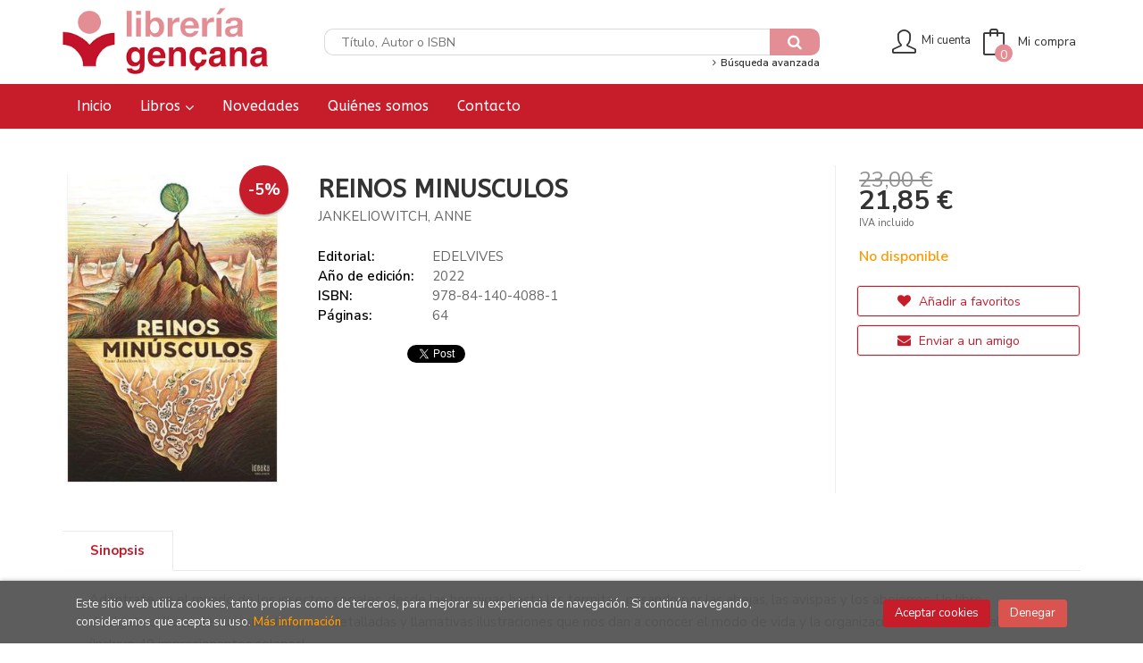

--- FILE ---
content_type: text/html; charset=UTF-8
request_url: https://www.libreriagencana.es/libro/reinos-minusculos_7576
body_size: 9976
content:
<!DOCTYPE html>
<html lang="es">
<head>
    <title>REINOS MINUSCULOS. JANKELIOWITCH, ANNE. 9788414040881 Librería Gençana</title>
    <meta charset="utf-8">
    <meta name="viewport" content="width=device-width, initial-scale=1.0">
    <meta name="description" content="REINOS MINUSCULOS, JANKELIOWITCH, ANNE, 23,00&euro;. Adéntrate en el mundo de los insectos sociales, desde las hormigas hasta las termitas, pasando por las abejas, ...">
    <meta name="keywords" content="REINOS MINUSCULOS, JANKELIOWITCH, ANNE">
    <meta name="revisit" content="15 days">
    <meta name="revisit-after" content="1 days">
        <link rel="image_src" href="https://www.libreriagencana.es/imagenes/9788414/978841404088.JPG">
    <meta property="og:type" content="product">
    <meta property="og:image" content="https://www.libreriagencana.es/imagenes/9788414/978841404088.JPG">
    <meta property="og:url" content="https://www.libreriagencana.es/libro/reinos-minusculos_7576">
    <meta property="og:title" content="REINOS MINUSCULOS">
    <meta property="og:description" content="REINOS MINUSCULOS, JANKELIOWITCH, ANNE, 23,00&euro;. Adéntrate en el mundo de los insectos sociales, desde las hormigas hasta las termitas, pasando por las abejas, ...">
    
            <meta name="robots" content="index,follow">
        
        <link rel="canonical" href="https://www.libreriagencana.es/libro/reinos-minusculos_7576">
            

    <link rel="stylesheet" href="https://maxcdn.bootstrapcdn.com/font-awesome/4.7.0/css/font-awesome.min.css">
    <link rel="stylesheet" href="https://cdnjs.cloudflare.com/ajax/libs/simple-line-icons/2.4.1/css/simple-line-icons.css">
    <link rel="stylesheet" type="text/css" href="/css/jquery-ui.css">
    <link rel="stylesheet" type="text/css" href="/css/jquery.ui.dialog.css">
    <link rel="stylesheet" type="text/css" href="/css/bootstrap.min.css">
    <link rel="stylesheet" type="text/css" href="/css/lightslider.css">
    <link rel="stylesheet" type="text/css" href="/css/jquery-labelauty.css">
    <link rel="stylesheet" type="text/css" href="https://cdnjs.cloudflare.com/ajax/libs/bootstrap3-dialog/1.34.5/css/bootstrap-dialog.min.css">
    <link rel="stylesheet" type="text/css" href="/css/style.css">
    
                <link rel="stylesheet" type="text/css" href="/lightbox/css/lightbox.css">
		    <link rel="stylesheet" type="text/css" href="/css/googlebooks.css">
        <link type="image/x-icon" rel="shortcut icon" href="/images/favicon.ico">

    <!-- alternativa http://schema.org/Organization, igual pero hay que quitar priceRange -->
    <script type="application/ld+json">
    {
    "@context" : "http://schema.org",
    "@type" : "BookStore",
    "name" : "Librería Gençana",
    "url" : "https://www.libreriagencana.es",
    "logo": "https://www.libreriagencana.es/images/logo-white.png",
    "address": {
        "@type": "PostalAddress",
        "addressLocality": "Godella",
        "addressRegion": "España",
        "postalCode": "46110",
        "streetAddress": "C/ Ermita Nova, 3"
    },
    "priceRange": "$$",
    "image": "https://www.libreriagencana.es/images/logo.png",
    "telephone": "963 641 949",
    "email": "libreria@gencana.es",
    "sameAs" : [
    
    ]
    }
    </script>
    <script type="application/ld+json">
    {
    "@context": "http://schema.org",
    "@type": "WebSite",
    "url": "https://www.libreriagencana.es",
    "potentialAction": {
        "@type": "SearchAction",
        "target": "https://www.libreriagencana.es/busqueda/listaLibros.php?tipoBus=full&palabrasBusqueda={search_term_string}",
        "query-input": "required name=search_term_string"
    }
    }
    </script>
        <script type="application/ld+json">
    {
    "@context": "http://schema.org",
    "@type": "Book",
    "name": "REINOS MINUSCULOS",
    "author": "JANKELIOWITCH, ANNE",
        "publisher": "EDELVIVES",
        "datePublished": "2022",
        "isbn": "978-84-140-4088-1",
        "numberOfPages": "64",
                "offers": {
    "@type": "Offer",
    "price": "21.85",
    "url": "https://www.libreriagencana.es/libro/reinos-minusculos_7576",
            "priceCurrency": "EUR"
    },
                "description": " Adéntrate en el mundo de los insectos sociales, desde las hormigas hasta las termitas, pasando por las abejas, las avispas y los abejorros. Un libro divulgativo, lleno de curiosidades y con detalladas y llamativas ilustraciones que nos dan a conocer el modo de vida y la organización de estos animales. íIncluye 40 impresionantes solapas! ",
        "image": "https://www.libreriagencana.es/imagenes/9788414/978841404088.JPG"
    }
    </script>
    </head>
<body class="page-detalle" onload="" >

<header id="header" class="header-2">
	<div class="header-middle ">
    	<div class="container">
    		<div class="row">
		        <div id="logotipo" class="col-md-3 col-sm-3">
		            <a href="/index.php">
		                <img title="Ir a la página de inicio" alt="Librería Gençana" src="/images/logo.png">
		            </a>
		        </div>
				<div id="search" class="col-sm-6">
	                <form name="formBusRapida" id="busqueda" action="/busqueda/listaLibros.php" method="get" onsubmit="return busRapida()">
	                    <input type="hidden" name="tipoBus" id="tipoBus" value="full">
	                    <input class="search-text" type="text" name="palabrasBusqueda" placeholder="Título, Autor o ISBN">
	                    <!-- <input type="submit" name="boton" value="" class="btntwo search"> -->
	                    <button class="btntwo search" title="Buscar" type="submit"><i class="fa fa-search"></i></button>
	                    	                </form>
	                <a class="avanzado" href="/busqueda/buscadorAvanzado.php">
	                    <span class="fa fa-angle-right"></span>
	                    Búsqueda avanzada
	                </a>
	            </div>
				<div id="cart" class="col-sm-3">
		
									
					<!--MENU MI CUENTA-->
			        <div id="account" class="dropdown">
			            							<a href="https://www.libreriagencana.es/registro/autenticacion.php"><i class="icon-user icon"></i><span class="btn-login hidden-xs">Mi cuenta</span></a>
									        </div>
			        <!--FIN MENU MI CUENTA-->				
				
					<div id="cart-fixed">
	                    <div id="tt_products_minibasket">
	                        	                        <a class="btntwo btn-cart" href="/cesta/cestaCompra.php"><span class="icon icon-bag"></span> <span class="cart-txt">Mi compra</span> <span class="cantidad-mobile numArticulos">0</span></a>
	                        	                        <ul id="contentMiniCesta">
	                            <li id="miniCesta">
	                                
	                            </li>
	                            <li>
	                                <a class="btn-cart-checkout" href="/cesta/cestaCompra.php">Ver Mi Compra</a>
	                            </li>
	                        </ul>
	                    </div>
					</div>
					
				</div><!--/cart-->

				<button type="button" class="navbar-toggle" data-toggle="collapse" data-target="#navbar-collapse-1">
	                <span class="sr-only"></span>
	                <span class="icon-bar"></span>
	                <span class="icon-bar"></span>
	                <span class="icon-bar"></span>
	            </button>
			</div>
		</div>
	</div><!--/header-middle-->

	<div class="header-nav">
    	<div class="container">
		        <nav class="navbar navbar-default" role="navigation">
	               <div class="collapse navbar-collapse" id="navbar-collapse-1">
	                    <ul class="nav navbar-nav">
	                        	                        <li ><a href="/index.php"><span>Inicio</span></a></li>

																					<li class="dropdown">
								<a class="hidden-xs" href="/home_libros" class="dropdown-toggle" data-toggle="dropdown">Libros <i class="fa fa-angle-down" aria-hidden="true"></i></a>
								<a class="visible-xs" href="/home_libros">Libros</a>
								<ul class="dropdown-menu dropdown-menu-cabecera">
									<ul class="menu-explorar">
										<span class="main-nav-title">Explorar</span>
																														<li><a href="/libros-novedades">Novedades</a></li>
										
																			</ul>
																		<span class="main-nav-title">Materias</span>
									<ul class="menu-materias">
																				<li >
											<a href="/libros-de/1-ano-00/" title="1 año">1 año</a>
										</li>
																				<li >
											<a href="/libros-de/2-anos-01/" title="2 años">2 años</a>
										</li>
																				<li >
											<a href="/libros-de/3-anos-02/" title="3 años">3 años</a>
										</li>
																				<li >
											<a href="/libros-de/4-anos-03/" title="4 años">4 años</a>
										</li>
																				<li >
											<a href="/libros-de/5-anos-04/" title="5 años">5 años</a>
										</li>
																				<li >
											<a href="/libros-de/de-6-a-8-anos-05/" title="De 6 a 8 años">De 6 a 8 años</a>
										</li>
																				<li >
											<a href="/libros-de/de-8-a-10-anos-06/" title="De 8 a 10 años">De 8 a 10 años</a>
										</li>
																				<li >
											<a href="/libros-de/de-10-a-12-anos-07/" title="De 10 a 12 años">De 10 a 12 años</a>
										</li>
																				<li >
											<a href="/libros-de/de-12-a-14-anos-08/" title="De 12 a 14 años">De 12 a 14 años</a>
										</li>
																				<li >
											<a href="/libros-de/mas-de-14-anos-10/" title="Más de 14 años">Más de 14 años</a>
										</li>
																				<li >
											<a href="/libros-de/viajes-extraordinarios-11/" title="Viajes extraordinarios">Viajes extraordinarios</a>
										</li>
																				<li >
											<a href="/libros-de/didactica-12/" title="Didáctica">Didáctica</a>
										</li>
																				<li >
											<a href="/libros-de/libros-regalo-13/" title="Libros regalo">Libros regalo</a>
										</li>
																				<li >
											<a href="/libros-de/premios-literarios-14/" title="Premios literarios">Premios literarios</a>
										</li>
																				<li >
											<a href="/libros-de/navidad-16/" title="Navidad">Navidad</a>
										</li>
										
									</ul>
																	</ul>
							</li>
							
							
	                        	                        <li ><a href="/libros-novedades"><span>Novedades</span></a></li>

							
	                        	                        <li ><a href="/quienes-somos"><span>Quiénes somos</span></a></li>

							
	                        	                        <li ><a href="/contacto/"><span>Contacto</span></a></li>

							
	                        

	                        

	                        
	                    </ul>

	                    
					</div>
				</div>
    	</div>
    </div><!--/header-nav-->
</header>


<div class="container main-container">
    <div class="row">


 
<div class="content col-md-12">
    <div>
        <div class="fichaDetalle">
            <div id="detimg">
                				<img id="detportada" src="https://www.libreriagencana.es/imagenes/9788414/978841404088.JPG" title="REINOS MINUSCULOS" alt="REINOS MINUSCULOS" />
				                                
                
                	                                				
				
                                <div class="discount">-5%</div>
                            
            </div>
			
			<dl class="summary">
                <h1 id="titulo">REINOS MINUSCULOS</h1>
                                <p id="autor">                    <a href="/autor/jankeliowitch-anne/" title="Ver los libros del autor: JANKELIOWITCH, ANNE">JANKELIOWITCH, ANNE</a>    





</p>
				
				
	            <div class="precioDetalle-mobile precioDetalle noComprable">
	                <div class="wraper-precioDetalle">
	                    	                        <div class="infoprices">
	                            <span class="antes">23,00 &euro;</span>
	                        </div>
	                        <div class="infoprices">
	                            <span class="despues">21,85 &euro;</span>
	                        </div>
	                        <div class="iva">IVA incluido</div>
													                 
	                </div>
					
							                <div class="disponibilidad">
		                  <span class="orange" id="disponibilidad">No disponible</span>
		                </div>
					                </div>				
                
				
				                	<dt>Editorial:</dt>
					<dd  class="editorial"><a href="/editorial/edelvives/37/" title="Mostrar todos los libros de la editorial">EDELVIVES</a></dd>
								
								
                                                        <dt>Año de edición: </dt>
                    <dd>2022</dd>
                                                    
                                
                    
                <dt>ISBN:</dt>
                <dd>978-84-140-4088-1</dd>
                <div class="clear"></div>
                                
                                <dt>Páginas:</dt>
                <dd>64</dd>
                <div class="clear"></div>
                                
                                                    
                                    
                
                
                
                                <div id="social">
                    <div class="facebook">
                        <div id="fb-root"></div>
                        <script>(function(d, s, id) {
                            var js, fjs = d.getElementsByTagName(s)[0];
                            if (d.getElementById(id)) return;
                            js = d.createElement(s); js.id = id;
                            js.src = "//connect.facebook.net/es_ES/sdk.js#xfbml=1&version=v2.8";
                            fjs.parentNode.insertBefore(js, fjs);
                        }(document, 'script', 'facebook-jssdk'));</script>
                        <div class="fb-share-button" data-href="https://www.libreriagencana.es/libro/reinos-minusculos_7576" data-layout="button_count" data-size="small" data-mobile-iframe="true"><a class="fb-xfbml-parse-ignore" target="_blank" href="https://www.facebook.com/sharer/sharer.php?u=https%3A%2F%2Fdevelopers.facebook.com%2Fdocs%2Fplugins%2F&amp;src=sdkpreparse">Compartir</a></div>
                    </div>
                    <div class="twitter">
                        <a href="https://twitter.com/share" class="twitter-share-button" data-count="horizontal" data-lang="es">Tweet</a><script type="text/javascript" src="//platform.twitter.com/widgets.js"></script>
                    </div>
                </div> <!--social-->
                
                                                                                                      
            </dl>
		</div> <!-- fin fichaDetalle-->
    
        <div class="price-col">
            <div class="precioDetalle noComprable">
                <div class="wraper-precioDetalle">
                                            <div class="infoprices">
                            <span class="antes">23,00 &euro;</span>
                        </div>
                        <div class="infoprices">
                            <span class="despues">21,85 &euro;</span>
                        </div>
                        <div class="iva">IVA incluido</div>
                        					                 
                </div>
				
					                <div class="disponibilidad">
	                  <span class="orange" id="disponibilidad2">No disponible</span>
	                </div>
				            </div>


                        
                        
            
			<div class="cta-wrapper">
									<a style="display:none" id="botonComprar" rel="nofollow" href="/cesta/insCarrito.php?codArticulo=7576" onclick="insMiniCar('7576'); return false;" class="btn buy" title="Añadir a Mi Compra"><span class="icon icon-basket"></span> Añadir a mi cesta</a>
					
												</div>


            
             
              
            
                      
                        
                        
            			
			                                 
            			
				            <div class="wraper-detalle">
	                <a class="btn btn-secondary btn-lg btn-block btnfavoritos" rel="nofollow" href="/favoritos/insFavorito.php?codArticulo=7576" role="button">
                        <i class="fa fa-heart"></i>
                        Añadir a favoritos
                    </a>
	            </div>
             
						
							<div class="wraper-detalle">
					<a id="enviar-amigo" href="#" data-toggle="modal" data-target="#modal-send-friend" class="btn btn-secondary btn-lg btn-block aviso" role="button">
                        <i class="fa fa-envelope"></i>
                        Enviar a un amigo
                    </a>
				</div>
						
			        </div>



		
			<div id="detpestanias">
                <ul id="detnavtab">
                                    <li><a href="#tabsinopsis">Sinopsis</a></li>
                                                                </ul>

                <div class="clear"></div>

                 
                                <div id="tabsinopsis" >
                                                            <p class="bodytext">Adéntrate en el mundo de los insectos sociales, desde las hormigas hasta las termitas, pasando por las abejas, las avispas y los abejorros. Un libro divulgativo, lleno de curiosidades y con detalladas y llamativas ilustraciones que nos dan a conocer el modo de vida y la organización de estos animales. íIncluye 40 impresionantes solapas! </p>
                                    </div>
                

                
                

            </div><!--detpestanias-->

				            <div class="otrosautor">
	                <h2 class="title">Artículos relacionados</h2>
	                <ul class="listado_libros books six-cols">
	                    	                        <li>
	                            
    <div class="portada">
        <a href="/libro/el-llibre-dels-culs_8938"><img class="foto" src="https://www.libreriagencana.es/imagenes/9788419/978841960720.JPG" width="100" title="EL LLIBRE DELS CULS" alt="EL LLIBRE DELS CULS" border="0"/>
                
        
                    <span class="discount">-5% </span>
                </a>
    </div>
    <form>
        <dl class="dublincore">
            <dd class="title"><a href="/libro/el-llibre-dels-culs_8938">EL LLIBRE DELS CULS</a></dd>
            <dd class="creator">                        EVA MANZANO    
</dd>
            <!--<dd class="publisher">NUBEOCHO</dd>
            <dd>01/01/2023</dd>-->

                            <dd class="mulsinop">SinopsisNo sabem gran cosa dels culs. En aquest llibre divulgatiu descobrirem la seva història, parlarem dels culs humans i dels culs del món animal, dels tipus de culs que hi ha i dels colors que poden arribar a tenir! Sabies que tenir cul ens fa més intel·ligents? Has sentit a parlar dels culs catapulta? No hi ha dos culs iguals, per això és important conèixer-los bé. ...</dd>
            
                            <dd class="disponibilidad green" > En stock</dd>
                    </dl>
        
        <div class="botones">
            <p class="precio">
                                    <strike>16,90 &euro;</strike><strong >16,06 &euro;</strong>
                            </p>
                        <div class="formulario">
                                <a id="href_dispo_8938" style="" rel="nofollow" href="/cesta/insCarrito.php?codArticulo=8938" onclick="insMiniCar('8938'); return false;" class="btntwo" title="Añadir a Mi Compra">Comprar</a>
                            </div>
                    </div>
        
    </form>
	                        </li>
	                    	                        <li>
	                            
    <div class="portada">
        <a href="/libro/the-enormous-crocodile_8815"><img class="foto" src="https://www.libreriagencana.es/imagenes/9780241/978024156864.JPG" width="100" title="THE ENORMOUS CROCODILE" alt="THE ENORMOUS CROCODILE" border="0"/>
                
        
                    <span class="discount">-5% </span>
                </a>
    </div>
    <form>
        <dl class="dublincore">
            <dd class="title"><a href="/libro/the-enormous-crocodile_8815">THE ENORMOUS CROCODILE</a></dd>
            <dd class="creator">                        ROALD DAHL    
</dd>
            <!--<dd class="publisher">PUFFIN</dd>
            <dd>10/11/2022</dd>-->

                            <dd class="mulsinop">"For my lunch today", he said, I would like a nice JUICY little child."The Enormous Crocodile is planning what to have for his lunch.  He's the greediest croc in the whole river, and he wants to eat something juicy and delicious.  But what can the greedy grumptious brute guzzle up?  Beware! He's looking for someone to feast upon... someone who looks a lot like YOU! ...</dd>
            
                            <dd class="disponibilidad green" > En stock</dd>
                    </dl>
        
        <div class="botones">
            <p class="precio">
                                    <strike>10,25 &euro;</strike><strong >9,74 &euro;</strong>
                            </p>
                        <div class="formulario">
                                <a id="href_dispo_8815" style="" rel="nofollow" href="/cesta/insCarrito.php?codArticulo=8815" onclick="insMiniCar('8815'); return false;" class="btntwo" title="Añadir a Mi Compra">Comprar</a>
                            </div>
                    </div>
        
    </form>
	                        </li>
	                    	                        <li>
	                            
    <div class="portada">
        <a href="/libro/charlie-and-the-great-glass-elevator_7858"><img class="foto" src="https://www.libreriagencana.es/imagenes/9780241/978024156870.JPG" width="100" title="CHARLIE AND THE GREAT GLASS ELEVATOR" alt="CHARLIE AND THE GREAT GLASS ELEVATOR" border="0"/>
                
        
                    <span class="discount">-5% </span>
                </a>
    </div>
    <form>
        <dl class="dublincore">
            <dd class="title"><a href="/libro/charlie-and-the-great-glass-elevator_7858">CHARLIE AND THE GREAT GLASS ELEVATOR</a></dd>
            <dd class="creator">                        ROALD DAHL    
</dd>
            <!--<dd class="publisher">PUFFIN</dd>
            <dd>10/11/2022</dd>-->

                            <dd class="mulsinop">Sinopsis Did we go too far?' Charlie asked. 'Too far?' cried Mr Wonka. 'Of course we went too far! We've gone into orbit!' WHOOSH! Inside the Great Glass Elevator, Willy Wonka, Charlie Bucket and his family are cruising a thousand feet above the chocolate factory. They can see the whole world below them, but they're not alone. The American Space Hotel has also just launched. Lu...</dd>
            
                            <dd class="disponibilidad green" > En stock</dd>
                    </dl>
        
        <div class="botones">
            <p class="precio">
                                    <strike>12,00 &euro;</strike><strong >11,40 &euro;</strong>
                            </p>
                        <div class="formulario">
                                <a id="href_dispo_7858" style="" rel="nofollow" href="/cesta/insCarrito.php?codArticulo=7858" onclick="insMiniCar('7858'); return false;" class="btntwo" title="Añadir a Mi Compra">Comprar</a>
                            </div>
                    </div>
        
    </form>
	                        </li>
	                    	                        <li>
	                            
    <div class="portada">
        <a href="/libro/roma-desordenada_6805"><img class="foto" src="https://www.libreriagencana.es/imagenes/9788419/978841920747.JPG" width="100" title="ROMA DESORDENADA" alt="ROMA DESORDENADA" border="0"/>
                
        
                    <span class="discount">-5% </span>
                </a>
    </div>
    <form>
        <dl class="dublincore">
            <dd class="title"><a href="/libro/roma-desordenada_6805">ROMA DESORDENADA</a></dd>
            <dd class="creator">                        JUAN CLAUDIO DE RAMÓN    
</dd>
            <!--<dd class="publisher">EDICIONES SIRUELA</dd>
            <dd>01/05/2022</dd>-->

                            <dd class="mulsinop">Sinopsis«Un libro que estaba esperando a su autor. Esta Roma desordenada cumple con todas las promesas de felicidad que los viajeros del mundo hemos asociado a las palabras Italia o Roma».IGNACIO PEYRÓRoma nos permite ser voyeurs de nuestra propia historia. De las tumbas de los etruscos a la mundana Via Veneto, de Nerón a Pasolini, pasando por Caravaggio, Bernini, Borromini y W...</dd>
            
                            <dd class="disponibilidad green" > En stock</dd>
                    </dl>
        
        <div class="botones">
            <p class="precio">
                                    <strike>22,95 &euro;</strike><strong >21,80 &euro;</strong>
                            </p>
                        <div class="formulario">
                                <a id="href_dispo_6805" style="" rel="nofollow" href="/cesta/insCarrito.php?codArticulo=6805" onclick="insMiniCar('6805'); return false;" class="btntwo" title="Añadir a Mi Compra">Comprar</a>
                            </div>
                    </div>
        
    </form>
	                        </li>
	                    	                        <li>
	                            
    <div class="portada">
        <a href="/libro/hijos-de-dune-las-cronicas-de-dune-3_6491"><img class="foto" src="https://www.libreriagencana.es/imagenes/9788466/978846635700.JPG" width="100" title="HIJOS DE DUNE (LAS CRONICAS DE DUNE 3)" alt="HIJOS DE DUNE (LAS CRONICAS DE DUNE 3)" border="0"/>
                
        
                    <span class="discount">-5% </span>
                </a>
    </div>
    <form>
        <dl class="dublincore">
            <dd class="title"><a href="/libro/hijos-de-dune-las-cronicas-de-dune-3_6491">HIJOS DE DUNE (LAS CRONICAS DE DUNE 3)</a></dd>
            <dd class="creator">                        HERBERT, FRANK    
</dd>
            <!--<dd class="publisher">PUNTO DE LECTURA</dd>
            <dd>18/05/2021</dd>-->

                            <dd class="mulsinop">Hijos de Dune es la tercera novela de la serie «Dune» de Frank Herbert, una obra maestra unánimemente reconocida como la mejor saga de ciencia ficción de todos los tiempos. Leto Atreides, el hijo de Paul -el mesías de una religión que arrasó el universo, el mártir que, ciego, se adentró en el desierto para morir-, tiene ahora nueve años. Pero es mucho más que un niño, porque de...</dd>
            
                            <dd class="disponibilidad green" > En stock</dd>
                    </dl>
        
        <div class="botones">
            <p class="precio">
                                    <strike>12,95 &euro;</strike><strong >12,30 &euro;</strong>
                            </p>
                        <div class="formulario">
                                <a id="href_dispo_6491" style="" rel="nofollow" href="/cesta/insCarrito.php?codArticulo=6491" onclick="insMiniCar('6491'); return false;" class="btntwo" title="Añadir a Mi Compra">Comprar</a>
                            </div>
                    </div>
        
    </form>
	                        </li>
	                    	                        <li>
	                            
    <div class="portada">
        <a href="/libro/fing_8773"><img class="foto" src="https://www.libreriagencana.es/imagenes/9780008/978000834911.JPG" width="100" title="FING" alt="FING" border="0"/>
                
        
                    <span class="discount">-5% </span>
                </a>
    </div>
    <form>
        <dl class="dublincore">
            <dd class="title"><a href="/libro/fing_8773">FING</a></dd>
            <dd class="creator">                        DAVID WALLIAMS    
</dd>
            <!--<dd class="publisher">HARPER COLLINS</dd>
            <dd>18/02/2021</dd>-->

                            <dd class="mulsinop">The jaw-achingly funny children's book from No. 1 bestselling author David Walliams - a deliciously daft Tall Story of a child who had everything, but still wanted more. Illustrated by artistic genius, Tony Ross.  Meet the Meeks!    Myrtle Meek has everything she could possibly want. But everything isn't enough. She wants more, more, MORE! When Myrtle declares she wants a FING,...</dd>
            
                            <dd class="disponibilidad green" > En stock</dd>
                    </dl>
        
        <div class="botones">
            <p class="precio">
                                    <strike>11,75 &euro;</strike><strong >11,16 &euro;</strong>
                            </p>
                        <div class="formulario">
                                <a id="href_dispo_8773" style="" rel="nofollow" href="/cesta/insCarrito.php?codArticulo=8773" onclick="insMiniCar('8773'); return false;" class="btntwo" title="Añadir a Mi Compra">Comprar</a>
                            </div>
                    </div>
        
    </form>
	                        </li>
	                    
	                </ul>
	            </div>
			
                                        
                                         

            <!--
			            -->

            
			
                        
            
    </div>          
</div>




<!-- Modal Enviar amigo -->
<div id="modal-send-friend" class="modal fade" tabindex="-1" role="dialog" aria-labelledby="myModalLabel">
	<div class="modal-dialog" role="document">
		<div class="modal-content">
			<form id="formEnviaAmigo" class="form-horizontal" method="post" data-toggle="validator" data-focus="false" role="form" novalidate="true">
				<input type="hidden" name="codigo" value="7576" />
				<input type="hidden" name="marcaTiempo" value="1769363869" />
				<input type="hidden" name="campov" value="" />
				<div class="modal-header">
                    <button class="close" type="button" data-dismiss="modal"><i class="fa fa-times" aria-hidden="true"></i></button>
					<h4 class="modal-title">Enviar a un amigo</h4>
				</div>
				<div class="modal-body">
                    <div id="send-to-friend-box">
                        <div class="form-group">
                            <label for="yourEmail" class="col-sm-2 control-label">Tu email</label>
                            <div class="col-sm-9">
                                <input id="yourEmail" type="email" name="email" placeholder="Tu email" class="form-control" data-error="Completa este campo" required>
                                <div class="help-block with-errors"></div>
                            </div>
                        </div>
                        <div class="form-group">
                            <label for="friendEmail" class="col-sm-2 control-label">Email del destinatario</label>
                            <div class="col-sm-9">
                                <input id="friendEmail" type="text" name="emailAmigo" placeholder="paco@ejemplo.com, lola@outlook.com, cris@yahoo.es" class="form-control" data-error="Completa este campo" required>
                                <div class="help-block with-errors"></div>
                            </div>
                        </div>
                        <div class="form-group">
                            <label for="subject" class="col-sm-2 control-label">Asunto</label>
                            <div class="col-sm-9">
                                <input id="subject" type="text" name="asunto" placeholder="Asunto" value="Librería Gençana: Un amigo te recomienda" class="form-control">
                            </div>
                        </div>
                        <div class="form-group">
                            <label for="comments" class="col-sm-2 control-label">Comentarios</label>
                            <div class="col-sm-9">
                                <textarea name="comentarios" id="comments" placeholder="Comentarios" class="form-control" data-error="Completa este campo" required></textarea>
                                <div class="help-block with-errors"></div>
                            </div>
                        </div>
                        <div class="form-group">
                            <div class="col-sm-offset-2 col-sm-9">
                                                        
                            <div id="Recaptcha1"></div>
                                                        </div>
                        </div>
                    </div>
                    <div id="msg-modal"></div>
				</div>
				<div class="modal-footer">
					<button type="button" class="btn btn-default" data-dismiss="modal">Cancelar</button>
					<button type="submit" class="btn btn-primary">Enviar</button>
				</div>
			</form>
		</div>
	</div>
</div>

<!-- Modal Avisador de stock -->


<!-- Modal Reservar -->

<!-- Modal Comentar -->

            </div><!--cierre primary -->
        </div><!--cierre row -->
    </div><!--cierre content -->

	<footer id="footer">

		
		<div class="footer-bottom container">
			<div class="row">
	            <div class="col-md-3">
					<img class="footer-logo" title="Ir a la página de inicio" alt="Librería Gençana" src="/images/logo-white.png"/>

					<div class="contact-info hidden">
						<div>C/ Ermita Nova, 3</div>
						<span>46110</span>
						<span>Godella</span>
						<span>(España)</span>
					</div>

									</div>
	            <div class="footer-menu col-md-3 col-sm-4">
	            	<h2>Contacto</h2>
					<ul>
                		<li><i class="fa fa-phone" aria-hidden="true"></i><a href="tel:963 641 949">963 641 949</a></li>
   						<li><a href="mailto:libreria@gencana.es" target="_blank"><i class="fa fa-envelope" aria-hidden="true"></i>libreria@gencana.es</a></li>
						<li><a href="/contacto"><i class="fa fa-comment" aria-hidden="true"></i>Formulario de contacto</a></li>
					</ul>
				</div>
	            <div class="footer-menu col-md-3 col-sm-4">
	            	<h2>Páginas legales</h2>
					<ul>
													<li><a href="/especial/aviso-legal">Aviso legal</a></li>
													<li><a href="/especial/politica-de-cookies">Política de Cookies</a></li>
													<li><a href="/especial/condiciones-de-venta">Condiciones de venta</a></li>
													<li><a href="/especial/proteccion-de-datos">Protección de datos</a></li>
						
					</ul>
				</div>
	            <div class="footer-menu col-md-3 col-sm-4">
					<h2>Atención al cliente</h2>
					<ul>
                        							<li><a href="/especial/quienes-somos">Quiénes somos</a></li>
													<li><a href="/pedidos-especiales/">Pedidos especiales</a></li>
						

						   					</ul>
				</div>
			</div>
			<div class="footer-copyright">
				<div class="row">
		            <div class="col-sm-12">
						<p class="info-name">
							2026 &copy; <strong>Librería Gençana</strong>. Todos los Derechos Reservados |
							<a href="https://editorial.trevenque.es/productos/weblib/" title="Desarrollado por Grupo Trevenque" target="_blank">Grupo Trevenque</a>
						</p>
					</div>
				</div>
			</div>
		</div>
		
	</footer>

    <div id="dialogAlert" style="display:none"></div>
    </div><!--cierre container -->


	<a href="#" class="scrollToTop"><i class="fa fa-chevron-circle-up" aria-hidden="true"></i></a>


<div id="cookie-compliant" style="display:none">
    <div class="container">
        <div class="col-md-9">
            <p>Este sitio web utiliza cookies, tanto propias como de terceros, para mejorar su experiencia de navegación. Si continúa navegando, consideramos que acepta su uso. <a href="/politica-de-cookies" title="Más información">Más información</a></p>
        </div>
        <div class="col-md-3 buttons">
            <button type="button" id="cookie-accept" class="btn btn-accept" aria-label="Close">Aceptar cookies</button>
            <button type="button" id="cookie-refuse" class="btn btn-dismiss" aria-label="Close">Denegar</button>
        </div>
    </div>
</div>

<script type="text/javascript">
	/** Variables configuración **/
	var rutaHtml = "";
	var rutaImg = "/images";
	var paginaActual = "detalle.php";
	var paramMoneda = "&euro;|D|2|,|.";
	var totalArticulosCesta = 0;
	var slider = 0;
	var autocomplete = 0;
	var analytics = "UA-141065341-1";
	var afiliado = "";
	var stickyHeader = "1";
	/** Variables texto **/
	var aceptar = "Aceptar";
	var verCesta = "Ver Mi Compra";
	var artInsCestaOK = "Artículo añadido a mi cesta";
	var verTodos = "Ver todos";
	var introPalBusqueda = "Introduce las palabras de búsqueda";
	var notifOK = "";
	var notifERR = "";
	var notifINFO = "";
	var numArticulosCarritoCab = "";
	var noArticulosCesta= "No hay artículos en la cesta";
</script>

<script type="text/javascript" src="/js/jquery.js" ></script>
<script type="text/javascript" src="/js/jquery-ui.min.js"></script>
<script type="text/javascript" src="/js/jquery.pnotify.min.js"></script>
<script type="text/javascript" src="/js/bootstrap.min.js"></script>
<script type="text/javascript" src="/js/validator.min.js"></script>
<script src="https://cdnjs.cloudflare.com/ajax/libs/bootstrap3-dialog/1.34.5/js/bootstrap-dialog.min.js"></script>
<script type="text/javascript" src="/js/jquery-labelauty.js"></script>
<script type="text/javascript" src="/js/lightslider.js"></script>

	<script type="text/javascript" src="/js/jquery.idTabs.min.js" ></script>
	<script type="text/javascript" src="/lightbox/js/lightbox.min.js"></script>
	<script type="text/javascript" src="https://www.google.com/jsapi"></script>
	<script type="text/javascript" src="/js/googlebooks.js"></script>
	<script type="text/javascript" src="https://books.google.com/books?bibkeys=9788414040881&jscmd=viewapi&callback=ProcessGBSBookInfo"></script>

<script type="text/javascript" src="/js/check.js"></script>
<script type="text/javascript" src="/js/util.js"></script>
<script type="text/javascript" src="/js/general.js"></script>

        <script type="text/javascript">
    var CaptchaCallback = function() {
                grecaptcha.render('Recaptcha1', {'sitekey' : '6LcT7aEUAAAAAGnIndaQqZPgaIGcBGK7S12aRleJ'});
            };
    </script>
    <script src='https://www.google.com/recaptcha/api.js?hl=es&onload=CaptchaCallback&render=explicit' async defer></script>
    
<script>
	(function(i,s,o,g,r,a,m){i['GoogleAnalyticsObject']=r;i[r]=i[r]||function(){
	(i[r].q=i[r].q||[]).push(arguments)},i[r].l=1*new Date();a=s.createElement(o),
	m=s.getElementsByTagName(o)[0];a.async=1;a.src=g;m.parentNode.insertBefore(a,m)
	})(window,document,'script','//www.google-analytics.com/analytics.js','ga');
</script>

<noscript class="cookie-block">
	<script>
		ga('create', 'UA-141065341-1', 'auto');
		ga('require', 'displayfeatures');
		ga('send', 'pageview');

			</script>
 </noscript>

	<script type="text/javascript">
var rutaImg = "/images";
	var VALORACIONES_LIBROS = false;
var EBOOKS = "L";
var logeado = false;
var rutaEbooks = "https://www.libreriagencana.es/unclick";
var disponibilidad_L = "N";
var ean = "9788414040881";

var emailNOK = "El e-mail no es correcto";
var emailAmigoNOK = "El e-mail de tu amigo no es correcto";

	function comprarEbook (codigo, obj)
	{
			if(logeado){
			obj.href = "#";
			$(document).ready(function() {
				$("#dialog").dialog({ modal: true });
				$("#dialog").dialog({ draggable: false })
				$("#dialog").dialog({ resizable: false });
				$("#dialog").dialog({ width: 390 });
				$("#dialog").dialog({ buttons: {
					"Cancelar": function() { $(this).dialog("close"); },
					"Revisar": function() { window.location = rutaEbooks+"/formPedido.php?fr_accion=comprar&codArticulo=" + codigo }, 
					"No es necesario": function() { window.location = rutaEbooks+"/crearPedido.php?fr_accion=comprar&codArticulo=" + codigo }
				}});
			});
			}
		else
			return false;
	}
</script>
<!--
<script type="text/javascript" src="http://www.google.com/jsapi" charset="utf-8"></script>
-->
<script src="/js/detalleBase.js" type="text/javascript"></script>
<!--
<script src="http://books.google.com/books?bibkeys=9788414040881&jscmd=viewapi&callback=ProcessGBSBookInfo"></script>
-->




<script type="text/javascript" src="/js/cookieblock-1.0.0.js"></script>
<script>
	var cb = new CookieBlock({
		browsing: '1',
		scrolling: '',
	});
	cb.setIgnore(['/politica-de-cookies']);
	cb.setAnalytics('UA-141065341-1');
	cb.setDebug(false);
	cb.init();
</script>

</body>
</html>

--- FILE ---
content_type: text/html; charset=utf-8
request_url: https://www.google.com/recaptcha/api2/anchor?ar=1&k=6LcT7aEUAAAAAGnIndaQqZPgaIGcBGK7S12aRleJ&co=aHR0cHM6Ly93d3cubGlicmVyaWFnZW5jYW5hLmVzOjQ0Mw..&hl=es&v=PoyoqOPhxBO7pBk68S4YbpHZ&size=normal&anchor-ms=20000&execute-ms=30000&cb=8mpl2wnlx15a
body_size: 49671
content:
<!DOCTYPE HTML><html dir="ltr" lang="es"><head><meta http-equiv="Content-Type" content="text/html; charset=UTF-8">
<meta http-equiv="X-UA-Compatible" content="IE=edge">
<title>reCAPTCHA</title>
<style type="text/css">
/* cyrillic-ext */
@font-face {
  font-family: 'Roboto';
  font-style: normal;
  font-weight: 400;
  font-stretch: 100%;
  src: url(//fonts.gstatic.com/s/roboto/v48/KFO7CnqEu92Fr1ME7kSn66aGLdTylUAMa3GUBHMdazTgWw.woff2) format('woff2');
  unicode-range: U+0460-052F, U+1C80-1C8A, U+20B4, U+2DE0-2DFF, U+A640-A69F, U+FE2E-FE2F;
}
/* cyrillic */
@font-face {
  font-family: 'Roboto';
  font-style: normal;
  font-weight: 400;
  font-stretch: 100%;
  src: url(//fonts.gstatic.com/s/roboto/v48/KFO7CnqEu92Fr1ME7kSn66aGLdTylUAMa3iUBHMdazTgWw.woff2) format('woff2');
  unicode-range: U+0301, U+0400-045F, U+0490-0491, U+04B0-04B1, U+2116;
}
/* greek-ext */
@font-face {
  font-family: 'Roboto';
  font-style: normal;
  font-weight: 400;
  font-stretch: 100%;
  src: url(//fonts.gstatic.com/s/roboto/v48/KFO7CnqEu92Fr1ME7kSn66aGLdTylUAMa3CUBHMdazTgWw.woff2) format('woff2');
  unicode-range: U+1F00-1FFF;
}
/* greek */
@font-face {
  font-family: 'Roboto';
  font-style: normal;
  font-weight: 400;
  font-stretch: 100%;
  src: url(//fonts.gstatic.com/s/roboto/v48/KFO7CnqEu92Fr1ME7kSn66aGLdTylUAMa3-UBHMdazTgWw.woff2) format('woff2');
  unicode-range: U+0370-0377, U+037A-037F, U+0384-038A, U+038C, U+038E-03A1, U+03A3-03FF;
}
/* math */
@font-face {
  font-family: 'Roboto';
  font-style: normal;
  font-weight: 400;
  font-stretch: 100%;
  src: url(//fonts.gstatic.com/s/roboto/v48/KFO7CnqEu92Fr1ME7kSn66aGLdTylUAMawCUBHMdazTgWw.woff2) format('woff2');
  unicode-range: U+0302-0303, U+0305, U+0307-0308, U+0310, U+0312, U+0315, U+031A, U+0326-0327, U+032C, U+032F-0330, U+0332-0333, U+0338, U+033A, U+0346, U+034D, U+0391-03A1, U+03A3-03A9, U+03B1-03C9, U+03D1, U+03D5-03D6, U+03F0-03F1, U+03F4-03F5, U+2016-2017, U+2034-2038, U+203C, U+2040, U+2043, U+2047, U+2050, U+2057, U+205F, U+2070-2071, U+2074-208E, U+2090-209C, U+20D0-20DC, U+20E1, U+20E5-20EF, U+2100-2112, U+2114-2115, U+2117-2121, U+2123-214F, U+2190, U+2192, U+2194-21AE, U+21B0-21E5, U+21F1-21F2, U+21F4-2211, U+2213-2214, U+2216-22FF, U+2308-230B, U+2310, U+2319, U+231C-2321, U+2336-237A, U+237C, U+2395, U+239B-23B7, U+23D0, U+23DC-23E1, U+2474-2475, U+25AF, U+25B3, U+25B7, U+25BD, U+25C1, U+25CA, U+25CC, U+25FB, U+266D-266F, U+27C0-27FF, U+2900-2AFF, U+2B0E-2B11, U+2B30-2B4C, U+2BFE, U+3030, U+FF5B, U+FF5D, U+1D400-1D7FF, U+1EE00-1EEFF;
}
/* symbols */
@font-face {
  font-family: 'Roboto';
  font-style: normal;
  font-weight: 400;
  font-stretch: 100%;
  src: url(//fonts.gstatic.com/s/roboto/v48/KFO7CnqEu92Fr1ME7kSn66aGLdTylUAMaxKUBHMdazTgWw.woff2) format('woff2');
  unicode-range: U+0001-000C, U+000E-001F, U+007F-009F, U+20DD-20E0, U+20E2-20E4, U+2150-218F, U+2190, U+2192, U+2194-2199, U+21AF, U+21E6-21F0, U+21F3, U+2218-2219, U+2299, U+22C4-22C6, U+2300-243F, U+2440-244A, U+2460-24FF, U+25A0-27BF, U+2800-28FF, U+2921-2922, U+2981, U+29BF, U+29EB, U+2B00-2BFF, U+4DC0-4DFF, U+FFF9-FFFB, U+10140-1018E, U+10190-1019C, U+101A0, U+101D0-101FD, U+102E0-102FB, U+10E60-10E7E, U+1D2C0-1D2D3, U+1D2E0-1D37F, U+1F000-1F0FF, U+1F100-1F1AD, U+1F1E6-1F1FF, U+1F30D-1F30F, U+1F315, U+1F31C, U+1F31E, U+1F320-1F32C, U+1F336, U+1F378, U+1F37D, U+1F382, U+1F393-1F39F, U+1F3A7-1F3A8, U+1F3AC-1F3AF, U+1F3C2, U+1F3C4-1F3C6, U+1F3CA-1F3CE, U+1F3D4-1F3E0, U+1F3ED, U+1F3F1-1F3F3, U+1F3F5-1F3F7, U+1F408, U+1F415, U+1F41F, U+1F426, U+1F43F, U+1F441-1F442, U+1F444, U+1F446-1F449, U+1F44C-1F44E, U+1F453, U+1F46A, U+1F47D, U+1F4A3, U+1F4B0, U+1F4B3, U+1F4B9, U+1F4BB, U+1F4BF, U+1F4C8-1F4CB, U+1F4D6, U+1F4DA, U+1F4DF, U+1F4E3-1F4E6, U+1F4EA-1F4ED, U+1F4F7, U+1F4F9-1F4FB, U+1F4FD-1F4FE, U+1F503, U+1F507-1F50B, U+1F50D, U+1F512-1F513, U+1F53E-1F54A, U+1F54F-1F5FA, U+1F610, U+1F650-1F67F, U+1F687, U+1F68D, U+1F691, U+1F694, U+1F698, U+1F6AD, U+1F6B2, U+1F6B9-1F6BA, U+1F6BC, U+1F6C6-1F6CF, U+1F6D3-1F6D7, U+1F6E0-1F6EA, U+1F6F0-1F6F3, U+1F6F7-1F6FC, U+1F700-1F7FF, U+1F800-1F80B, U+1F810-1F847, U+1F850-1F859, U+1F860-1F887, U+1F890-1F8AD, U+1F8B0-1F8BB, U+1F8C0-1F8C1, U+1F900-1F90B, U+1F93B, U+1F946, U+1F984, U+1F996, U+1F9E9, U+1FA00-1FA6F, U+1FA70-1FA7C, U+1FA80-1FA89, U+1FA8F-1FAC6, U+1FACE-1FADC, U+1FADF-1FAE9, U+1FAF0-1FAF8, U+1FB00-1FBFF;
}
/* vietnamese */
@font-face {
  font-family: 'Roboto';
  font-style: normal;
  font-weight: 400;
  font-stretch: 100%;
  src: url(//fonts.gstatic.com/s/roboto/v48/KFO7CnqEu92Fr1ME7kSn66aGLdTylUAMa3OUBHMdazTgWw.woff2) format('woff2');
  unicode-range: U+0102-0103, U+0110-0111, U+0128-0129, U+0168-0169, U+01A0-01A1, U+01AF-01B0, U+0300-0301, U+0303-0304, U+0308-0309, U+0323, U+0329, U+1EA0-1EF9, U+20AB;
}
/* latin-ext */
@font-face {
  font-family: 'Roboto';
  font-style: normal;
  font-weight: 400;
  font-stretch: 100%;
  src: url(//fonts.gstatic.com/s/roboto/v48/KFO7CnqEu92Fr1ME7kSn66aGLdTylUAMa3KUBHMdazTgWw.woff2) format('woff2');
  unicode-range: U+0100-02BA, U+02BD-02C5, U+02C7-02CC, U+02CE-02D7, U+02DD-02FF, U+0304, U+0308, U+0329, U+1D00-1DBF, U+1E00-1E9F, U+1EF2-1EFF, U+2020, U+20A0-20AB, U+20AD-20C0, U+2113, U+2C60-2C7F, U+A720-A7FF;
}
/* latin */
@font-face {
  font-family: 'Roboto';
  font-style: normal;
  font-weight: 400;
  font-stretch: 100%;
  src: url(//fonts.gstatic.com/s/roboto/v48/KFO7CnqEu92Fr1ME7kSn66aGLdTylUAMa3yUBHMdazQ.woff2) format('woff2');
  unicode-range: U+0000-00FF, U+0131, U+0152-0153, U+02BB-02BC, U+02C6, U+02DA, U+02DC, U+0304, U+0308, U+0329, U+2000-206F, U+20AC, U+2122, U+2191, U+2193, U+2212, U+2215, U+FEFF, U+FFFD;
}
/* cyrillic-ext */
@font-face {
  font-family: 'Roboto';
  font-style: normal;
  font-weight: 500;
  font-stretch: 100%;
  src: url(//fonts.gstatic.com/s/roboto/v48/KFO7CnqEu92Fr1ME7kSn66aGLdTylUAMa3GUBHMdazTgWw.woff2) format('woff2');
  unicode-range: U+0460-052F, U+1C80-1C8A, U+20B4, U+2DE0-2DFF, U+A640-A69F, U+FE2E-FE2F;
}
/* cyrillic */
@font-face {
  font-family: 'Roboto';
  font-style: normal;
  font-weight: 500;
  font-stretch: 100%;
  src: url(//fonts.gstatic.com/s/roboto/v48/KFO7CnqEu92Fr1ME7kSn66aGLdTylUAMa3iUBHMdazTgWw.woff2) format('woff2');
  unicode-range: U+0301, U+0400-045F, U+0490-0491, U+04B0-04B1, U+2116;
}
/* greek-ext */
@font-face {
  font-family: 'Roboto';
  font-style: normal;
  font-weight: 500;
  font-stretch: 100%;
  src: url(//fonts.gstatic.com/s/roboto/v48/KFO7CnqEu92Fr1ME7kSn66aGLdTylUAMa3CUBHMdazTgWw.woff2) format('woff2');
  unicode-range: U+1F00-1FFF;
}
/* greek */
@font-face {
  font-family: 'Roboto';
  font-style: normal;
  font-weight: 500;
  font-stretch: 100%;
  src: url(//fonts.gstatic.com/s/roboto/v48/KFO7CnqEu92Fr1ME7kSn66aGLdTylUAMa3-UBHMdazTgWw.woff2) format('woff2');
  unicode-range: U+0370-0377, U+037A-037F, U+0384-038A, U+038C, U+038E-03A1, U+03A3-03FF;
}
/* math */
@font-face {
  font-family: 'Roboto';
  font-style: normal;
  font-weight: 500;
  font-stretch: 100%;
  src: url(//fonts.gstatic.com/s/roboto/v48/KFO7CnqEu92Fr1ME7kSn66aGLdTylUAMawCUBHMdazTgWw.woff2) format('woff2');
  unicode-range: U+0302-0303, U+0305, U+0307-0308, U+0310, U+0312, U+0315, U+031A, U+0326-0327, U+032C, U+032F-0330, U+0332-0333, U+0338, U+033A, U+0346, U+034D, U+0391-03A1, U+03A3-03A9, U+03B1-03C9, U+03D1, U+03D5-03D6, U+03F0-03F1, U+03F4-03F5, U+2016-2017, U+2034-2038, U+203C, U+2040, U+2043, U+2047, U+2050, U+2057, U+205F, U+2070-2071, U+2074-208E, U+2090-209C, U+20D0-20DC, U+20E1, U+20E5-20EF, U+2100-2112, U+2114-2115, U+2117-2121, U+2123-214F, U+2190, U+2192, U+2194-21AE, U+21B0-21E5, U+21F1-21F2, U+21F4-2211, U+2213-2214, U+2216-22FF, U+2308-230B, U+2310, U+2319, U+231C-2321, U+2336-237A, U+237C, U+2395, U+239B-23B7, U+23D0, U+23DC-23E1, U+2474-2475, U+25AF, U+25B3, U+25B7, U+25BD, U+25C1, U+25CA, U+25CC, U+25FB, U+266D-266F, U+27C0-27FF, U+2900-2AFF, U+2B0E-2B11, U+2B30-2B4C, U+2BFE, U+3030, U+FF5B, U+FF5D, U+1D400-1D7FF, U+1EE00-1EEFF;
}
/* symbols */
@font-face {
  font-family: 'Roboto';
  font-style: normal;
  font-weight: 500;
  font-stretch: 100%;
  src: url(//fonts.gstatic.com/s/roboto/v48/KFO7CnqEu92Fr1ME7kSn66aGLdTylUAMaxKUBHMdazTgWw.woff2) format('woff2');
  unicode-range: U+0001-000C, U+000E-001F, U+007F-009F, U+20DD-20E0, U+20E2-20E4, U+2150-218F, U+2190, U+2192, U+2194-2199, U+21AF, U+21E6-21F0, U+21F3, U+2218-2219, U+2299, U+22C4-22C6, U+2300-243F, U+2440-244A, U+2460-24FF, U+25A0-27BF, U+2800-28FF, U+2921-2922, U+2981, U+29BF, U+29EB, U+2B00-2BFF, U+4DC0-4DFF, U+FFF9-FFFB, U+10140-1018E, U+10190-1019C, U+101A0, U+101D0-101FD, U+102E0-102FB, U+10E60-10E7E, U+1D2C0-1D2D3, U+1D2E0-1D37F, U+1F000-1F0FF, U+1F100-1F1AD, U+1F1E6-1F1FF, U+1F30D-1F30F, U+1F315, U+1F31C, U+1F31E, U+1F320-1F32C, U+1F336, U+1F378, U+1F37D, U+1F382, U+1F393-1F39F, U+1F3A7-1F3A8, U+1F3AC-1F3AF, U+1F3C2, U+1F3C4-1F3C6, U+1F3CA-1F3CE, U+1F3D4-1F3E0, U+1F3ED, U+1F3F1-1F3F3, U+1F3F5-1F3F7, U+1F408, U+1F415, U+1F41F, U+1F426, U+1F43F, U+1F441-1F442, U+1F444, U+1F446-1F449, U+1F44C-1F44E, U+1F453, U+1F46A, U+1F47D, U+1F4A3, U+1F4B0, U+1F4B3, U+1F4B9, U+1F4BB, U+1F4BF, U+1F4C8-1F4CB, U+1F4D6, U+1F4DA, U+1F4DF, U+1F4E3-1F4E6, U+1F4EA-1F4ED, U+1F4F7, U+1F4F9-1F4FB, U+1F4FD-1F4FE, U+1F503, U+1F507-1F50B, U+1F50D, U+1F512-1F513, U+1F53E-1F54A, U+1F54F-1F5FA, U+1F610, U+1F650-1F67F, U+1F687, U+1F68D, U+1F691, U+1F694, U+1F698, U+1F6AD, U+1F6B2, U+1F6B9-1F6BA, U+1F6BC, U+1F6C6-1F6CF, U+1F6D3-1F6D7, U+1F6E0-1F6EA, U+1F6F0-1F6F3, U+1F6F7-1F6FC, U+1F700-1F7FF, U+1F800-1F80B, U+1F810-1F847, U+1F850-1F859, U+1F860-1F887, U+1F890-1F8AD, U+1F8B0-1F8BB, U+1F8C0-1F8C1, U+1F900-1F90B, U+1F93B, U+1F946, U+1F984, U+1F996, U+1F9E9, U+1FA00-1FA6F, U+1FA70-1FA7C, U+1FA80-1FA89, U+1FA8F-1FAC6, U+1FACE-1FADC, U+1FADF-1FAE9, U+1FAF0-1FAF8, U+1FB00-1FBFF;
}
/* vietnamese */
@font-face {
  font-family: 'Roboto';
  font-style: normal;
  font-weight: 500;
  font-stretch: 100%;
  src: url(//fonts.gstatic.com/s/roboto/v48/KFO7CnqEu92Fr1ME7kSn66aGLdTylUAMa3OUBHMdazTgWw.woff2) format('woff2');
  unicode-range: U+0102-0103, U+0110-0111, U+0128-0129, U+0168-0169, U+01A0-01A1, U+01AF-01B0, U+0300-0301, U+0303-0304, U+0308-0309, U+0323, U+0329, U+1EA0-1EF9, U+20AB;
}
/* latin-ext */
@font-face {
  font-family: 'Roboto';
  font-style: normal;
  font-weight: 500;
  font-stretch: 100%;
  src: url(//fonts.gstatic.com/s/roboto/v48/KFO7CnqEu92Fr1ME7kSn66aGLdTylUAMa3KUBHMdazTgWw.woff2) format('woff2');
  unicode-range: U+0100-02BA, U+02BD-02C5, U+02C7-02CC, U+02CE-02D7, U+02DD-02FF, U+0304, U+0308, U+0329, U+1D00-1DBF, U+1E00-1E9F, U+1EF2-1EFF, U+2020, U+20A0-20AB, U+20AD-20C0, U+2113, U+2C60-2C7F, U+A720-A7FF;
}
/* latin */
@font-face {
  font-family: 'Roboto';
  font-style: normal;
  font-weight: 500;
  font-stretch: 100%;
  src: url(//fonts.gstatic.com/s/roboto/v48/KFO7CnqEu92Fr1ME7kSn66aGLdTylUAMa3yUBHMdazQ.woff2) format('woff2');
  unicode-range: U+0000-00FF, U+0131, U+0152-0153, U+02BB-02BC, U+02C6, U+02DA, U+02DC, U+0304, U+0308, U+0329, U+2000-206F, U+20AC, U+2122, U+2191, U+2193, U+2212, U+2215, U+FEFF, U+FFFD;
}
/* cyrillic-ext */
@font-face {
  font-family: 'Roboto';
  font-style: normal;
  font-weight: 900;
  font-stretch: 100%;
  src: url(//fonts.gstatic.com/s/roboto/v48/KFO7CnqEu92Fr1ME7kSn66aGLdTylUAMa3GUBHMdazTgWw.woff2) format('woff2');
  unicode-range: U+0460-052F, U+1C80-1C8A, U+20B4, U+2DE0-2DFF, U+A640-A69F, U+FE2E-FE2F;
}
/* cyrillic */
@font-face {
  font-family: 'Roboto';
  font-style: normal;
  font-weight: 900;
  font-stretch: 100%;
  src: url(//fonts.gstatic.com/s/roboto/v48/KFO7CnqEu92Fr1ME7kSn66aGLdTylUAMa3iUBHMdazTgWw.woff2) format('woff2');
  unicode-range: U+0301, U+0400-045F, U+0490-0491, U+04B0-04B1, U+2116;
}
/* greek-ext */
@font-face {
  font-family: 'Roboto';
  font-style: normal;
  font-weight: 900;
  font-stretch: 100%;
  src: url(//fonts.gstatic.com/s/roboto/v48/KFO7CnqEu92Fr1ME7kSn66aGLdTylUAMa3CUBHMdazTgWw.woff2) format('woff2');
  unicode-range: U+1F00-1FFF;
}
/* greek */
@font-face {
  font-family: 'Roboto';
  font-style: normal;
  font-weight: 900;
  font-stretch: 100%;
  src: url(//fonts.gstatic.com/s/roboto/v48/KFO7CnqEu92Fr1ME7kSn66aGLdTylUAMa3-UBHMdazTgWw.woff2) format('woff2');
  unicode-range: U+0370-0377, U+037A-037F, U+0384-038A, U+038C, U+038E-03A1, U+03A3-03FF;
}
/* math */
@font-face {
  font-family: 'Roboto';
  font-style: normal;
  font-weight: 900;
  font-stretch: 100%;
  src: url(//fonts.gstatic.com/s/roboto/v48/KFO7CnqEu92Fr1ME7kSn66aGLdTylUAMawCUBHMdazTgWw.woff2) format('woff2');
  unicode-range: U+0302-0303, U+0305, U+0307-0308, U+0310, U+0312, U+0315, U+031A, U+0326-0327, U+032C, U+032F-0330, U+0332-0333, U+0338, U+033A, U+0346, U+034D, U+0391-03A1, U+03A3-03A9, U+03B1-03C9, U+03D1, U+03D5-03D6, U+03F0-03F1, U+03F4-03F5, U+2016-2017, U+2034-2038, U+203C, U+2040, U+2043, U+2047, U+2050, U+2057, U+205F, U+2070-2071, U+2074-208E, U+2090-209C, U+20D0-20DC, U+20E1, U+20E5-20EF, U+2100-2112, U+2114-2115, U+2117-2121, U+2123-214F, U+2190, U+2192, U+2194-21AE, U+21B0-21E5, U+21F1-21F2, U+21F4-2211, U+2213-2214, U+2216-22FF, U+2308-230B, U+2310, U+2319, U+231C-2321, U+2336-237A, U+237C, U+2395, U+239B-23B7, U+23D0, U+23DC-23E1, U+2474-2475, U+25AF, U+25B3, U+25B7, U+25BD, U+25C1, U+25CA, U+25CC, U+25FB, U+266D-266F, U+27C0-27FF, U+2900-2AFF, U+2B0E-2B11, U+2B30-2B4C, U+2BFE, U+3030, U+FF5B, U+FF5D, U+1D400-1D7FF, U+1EE00-1EEFF;
}
/* symbols */
@font-face {
  font-family: 'Roboto';
  font-style: normal;
  font-weight: 900;
  font-stretch: 100%;
  src: url(//fonts.gstatic.com/s/roboto/v48/KFO7CnqEu92Fr1ME7kSn66aGLdTylUAMaxKUBHMdazTgWw.woff2) format('woff2');
  unicode-range: U+0001-000C, U+000E-001F, U+007F-009F, U+20DD-20E0, U+20E2-20E4, U+2150-218F, U+2190, U+2192, U+2194-2199, U+21AF, U+21E6-21F0, U+21F3, U+2218-2219, U+2299, U+22C4-22C6, U+2300-243F, U+2440-244A, U+2460-24FF, U+25A0-27BF, U+2800-28FF, U+2921-2922, U+2981, U+29BF, U+29EB, U+2B00-2BFF, U+4DC0-4DFF, U+FFF9-FFFB, U+10140-1018E, U+10190-1019C, U+101A0, U+101D0-101FD, U+102E0-102FB, U+10E60-10E7E, U+1D2C0-1D2D3, U+1D2E0-1D37F, U+1F000-1F0FF, U+1F100-1F1AD, U+1F1E6-1F1FF, U+1F30D-1F30F, U+1F315, U+1F31C, U+1F31E, U+1F320-1F32C, U+1F336, U+1F378, U+1F37D, U+1F382, U+1F393-1F39F, U+1F3A7-1F3A8, U+1F3AC-1F3AF, U+1F3C2, U+1F3C4-1F3C6, U+1F3CA-1F3CE, U+1F3D4-1F3E0, U+1F3ED, U+1F3F1-1F3F3, U+1F3F5-1F3F7, U+1F408, U+1F415, U+1F41F, U+1F426, U+1F43F, U+1F441-1F442, U+1F444, U+1F446-1F449, U+1F44C-1F44E, U+1F453, U+1F46A, U+1F47D, U+1F4A3, U+1F4B0, U+1F4B3, U+1F4B9, U+1F4BB, U+1F4BF, U+1F4C8-1F4CB, U+1F4D6, U+1F4DA, U+1F4DF, U+1F4E3-1F4E6, U+1F4EA-1F4ED, U+1F4F7, U+1F4F9-1F4FB, U+1F4FD-1F4FE, U+1F503, U+1F507-1F50B, U+1F50D, U+1F512-1F513, U+1F53E-1F54A, U+1F54F-1F5FA, U+1F610, U+1F650-1F67F, U+1F687, U+1F68D, U+1F691, U+1F694, U+1F698, U+1F6AD, U+1F6B2, U+1F6B9-1F6BA, U+1F6BC, U+1F6C6-1F6CF, U+1F6D3-1F6D7, U+1F6E0-1F6EA, U+1F6F0-1F6F3, U+1F6F7-1F6FC, U+1F700-1F7FF, U+1F800-1F80B, U+1F810-1F847, U+1F850-1F859, U+1F860-1F887, U+1F890-1F8AD, U+1F8B0-1F8BB, U+1F8C0-1F8C1, U+1F900-1F90B, U+1F93B, U+1F946, U+1F984, U+1F996, U+1F9E9, U+1FA00-1FA6F, U+1FA70-1FA7C, U+1FA80-1FA89, U+1FA8F-1FAC6, U+1FACE-1FADC, U+1FADF-1FAE9, U+1FAF0-1FAF8, U+1FB00-1FBFF;
}
/* vietnamese */
@font-face {
  font-family: 'Roboto';
  font-style: normal;
  font-weight: 900;
  font-stretch: 100%;
  src: url(//fonts.gstatic.com/s/roboto/v48/KFO7CnqEu92Fr1ME7kSn66aGLdTylUAMa3OUBHMdazTgWw.woff2) format('woff2');
  unicode-range: U+0102-0103, U+0110-0111, U+0128-0129, U+0168-0169, U+01A0-01A1, U+01AF-01B0, U+0300-0301, U+0303-0304, U+0308-0309, U+0323, U+0329, U+1EA0-1EF9, U+20AB;
}
/* latin-ext */
@font-face {
  font-family: 'Roboto';
  font-style: normal;
  font-weight: 900;
  font-stretch: 100%;
  src: url(//fonts.gstatic.com/s/roboto/v48/KFO7CnqEu92Fr1ME7kSn66aGLdTylUAMa3KUBHMdazTgWw.woff2) format('woff2');
  unicode-range: U+0100-02BA, U+02BD-02C5, U+02C7-02CC, U+02CE-02D7, U+02DD-02FF, U+0304, U+0308, U+0329, U+1D00-1DBF, U+1E00-1E9F, U+1EF2-1EFF, U+2020, U+20A0-20AB, U+20AD-20C0, U+2113, U+2C60-2C7F, U+A720-A7FF;
}
/* latin */
@font-face {
  font-family: 'Roboto';
  font-style: normal;
  font-weight: 900;
  font-stretch: 100%;
  src: url(//fonts.gstatic.com/s/roboto/v48/KFO7CnqEu92Fr1ME7kSn66aGLdTylUAMa3yUBHMdazQ.woff2) format('woff2');
  unicode-range: U+0000-00FF, U+0131, U+0152-0153, U+02BB-02BC, U+02C6, U+02DA, U+02DC, U+0304, U+0308, U+0329, U+2000-206F, U+20AC, U+2122, U+2191, U+2193, U+2212, U+2215, U+FEFF, U+FFFD;
}

</style>
<link rel="stylesheet" type="text/css" href="https://www.gstatic.com/recaptcha/releases/PoyoqOPhxBO7pBk68S4YbpHZ/styles__ltr.css">
<script nonce="Jpl03k_ButepEo8uckEgqA" type="text/javascript">window['__recaptcha_api'] = 'https://www.google.com/recaptcha/api2/';</script>
<script type="text/javascript" src="https://www.gstatic.com/recaptcha/releases/PoyoqOPhxBO7pBk68S4YbpHZ/recaptcha__es.js" nonce="Jpl03k_ButepEo8uckEgqA">
      
    </script></head>
<body><div id="rc-anchor-alert" class="rc-anchor-alert"></div>
<input type="hidden" id="recaptcha-token" value="[base64]">
<script type="text/javascript" nonce="Jpl03k_ButepEo8uckEgqA">
      recaptcha.anchor.Main.init("[\x22ainput\x22,[\x22bgdata\x22,\x22\x22,\[base64]/[base64]/[base64]/ZyhXLGgpOnEoW04sMjEsbF0sVywwKSxoKSxmYWxzZSxmYWxzZSl9Y2F0Y2goayl7RygzNTgsVyk/[base64]/[base64]/[base64]/[base64]/[base64]/[base64]/[base64]/bmV3IEJbT10oRFswXSk6dz09Mj9uZXcgQltPXShEWzBdLERbMV0pOnc9PTM/bmV3IEJbT10oRFswXSxEWzFdLERbMl0pOnc9PTQ/[base64]/[base64]/[base64]/[base64]/[base64]\\u003d\x22,\[base64]\\u003d\\u003d\x22,\x22wqvDrMKYwpPDnsKDbyk0wpB/P8OwwrXDjsKaIsKuHsKGw4BPw5lFwqHDqkXCr8KSKX4WUlPDuWvCnkQ+Z3VtRnfDhj7Dv1zDrcObRgYNSsKZwqfDlkHDiBHDhMKQwq7Cs8O+woJXw59JO2rDtGbCiyDDsS7DmRnCi8OgOMKiWcKtw4zDtGkHdmDCqcOrwq5uw6tnbyfCvz8vHQZww7t/FyNVw4ouw5HDnsOJwodlYsKVwqtIHVxfR37DrMKMBsO1RMOtYR93wqBUE8KNTmhDwrgYw7Ifw7TDr8OSwp0yYAvDpMKQw4TDnSlAH15cccKFAk3DoMKMwrxdYsKGW1EJGsOBaMOewo0BAnw5a8O8XnzDihTCmMKKw7vCl8OndMOZwrIQw7fDt8KvBC/CgMK4asOpYThMWcOfMnHCozwew6nDrQjDlGLCuAHDmibDvnEqwr3DrC/[base64]/[base64]/CqjRlRjBVKSDDswXDpMOzP0MLw5pKNcOjOcKyccOZwpZPwpHDukV7H13CoDV0cyFow5AMdwvCv8OpNEPCnW9TwqkQJzQvw6PDm8OWw6DCvMOaw4lIw7jCsBxjwrHDrcOiw43CvsOBXS9zPsO0ZwvCkcKJQ8OGaTPCuA8Uw7vCn8O/w57Dk8Krw7wnZsOgDj3DvsOTw44xw7HDlzzDtsObY8OtL8OZfcKhBl9ww79SH8OnAzbDjsOgUwzCqkLDqmkrZcOxw7gWwr19wqFMw7dOw5h2w7x/AkgGwqFPw7RvaB/DrMKkJ8KCbcKmEMOaVMO/T2zDogoSw5RUXyfCo8O5CFwuXsKMdCjCssO0RMKRwq/DgMKEdhfDq8KOIA/[base64]/CnnLCu8Kjw6XDnMOaOiwTXMOfTjXCk8Kawq5fwonCiMOhGsKKw5/CqsO9wowPf8Kiw5YJRiXCix88XsOmw6HDqcOvw4VqATvDpnjDjMO9cw3DsDhEHMKNB2bDg8OcYMOcA8O+wqNDP8OTw4TCpcOUwrzDkShPJVfDrhkRw41sw4VZYcK0wqXCssKjw6Unw6/DpScEw5zCkMKrwq7Dll8Lwpd/wopoGMKDw6PCuDnDjXfCgcOHG8K6w6TDq8K9JsKjwq3CncOUwpg8w6NlDFbDlcKTPntSwobCocKUwozDpsOww5oLwrPDtcKFwrcBw6fDq8Ocw6bCl8KwLSlZFAnDjcKQDsOMXy7Dsx4mNl/Coihpw5PCqizCjsOTwoQuwqcVXXdlYcKWw58vD3hXwqrCpAAqw7/DmMOLVmNywoIbw6rDp8OwOsOTw7bChHFfwpjDu8OHMCnCqcKHw6bCpWtfCUpSw7QiFcKOejHCozrDhMKjN8KIJcOpwqjDly3CvsOnZsKqwpnDn8KUCsOewoxxw5bDjRB5UMO+wrNBEDHCuHrDocK5w7fDg8O3w7Q0wp7Cm1c9OsOiwq9/[base64]/[base64]/Cn8KjPsO8w73DiQYqwqh/wq1gwohQwpLDt1zDvVbCsXUVw4DCrMOJwqHDuUzCssOFw6jDplDCiiXCvSDDh8O9dmDDuzbDg8OFwrrCncKVEMKlfMKiC8KDN8OZw6LCvMO8wq3CuWslIhoCX29TK8KOBsOmw4fDosO7wpscwojDvXQ/HsKeTTVOJcOGc0Z5wqU1wq85C8OCdsOWV8KBZMOlMcKYw70xVGDDtcOkw5EgesKrwohbw77CkHjCisOew6DCkcKNw77DtcOtw544wptSZ8OSwqdNTBDDmcOBYsKmwq4Iw7zCgArClcKlw6TDkw7CjMKwTjk9w6/DnDwReR9daTNndi9Ww5fCnEIqHcK+WsOoOBYhScKiw7nDr1dCUXzCrV8ZWHs3VnXDjCfCiyrCsjLDpsKLHcKTEsKFD8O7Z8O5dWwJbRx6fcKIF30Bw4XCmsOqesKOwpRww6wJwoHDiMOzwok9wr/[base64]/[base64]/Dr8KIw43Ct8KaIy9EwrDDmcKxCnzClMOmwobDgcO4w63CrcO7w4gSw4vCuMK1Z8OyQsOHIw/DsX3Cs8KhTAXCg8ORwpHDj8OpEkE/NHQnw7Vlw6dTwohlw41mChXDl2bDlDrDg0E1XcKITgA5w5IYwp3CixrCkcOawpZgQsKBRwzDjTnCq8OFTk7DkzzCrCUsGsOJA0x7QGjDtcKGw4cMwo5sTMOOw6bDgVfDl8OZw4QMworCn3nDgDsWQDDCsH06UsKPNcKZdMOUTsK3PcOZcznDssKEPMKrw6/DjsKWe8Oww6FKW3XDplHCkj3DicOFwqhOBmzDgSzCuGEtwqIEw7dNwrVzRUNrwp82G8OWw7tdwo82MV/CjMKGw5/DpMOlwoQySwTDlDglAsKqYsOUw5ARwprCjMOVOcO1wpLDsTzDnSnCo1TClBfDr8KqLF7DmRhDPH3ClMOLwoLDp8KcwoPDhcKAwrfCmgUaYGZhw5bDkw9mYUwwAnkcWsOtwozChSkKwrXDsQVowpt7WcKdGMOXwqDCu8O+QBTDosKzLWAxwr/DrMOjRw4ww4dBU8O6wqXDs8Oww6QDw5d+wp3CvMKWHcK1OmEZbcOlwrASw7DCqcKNZMOywpPDrW3Dg8KsSsKCS8Kxw7Ftw4DDsjhhwpLDl8ONw5HDlFjCpsO7YMK/[base64]/DtE0EwoAzLcOgw4vCksOfw5RBw7ZCwrbCusOBIsOQw4NtczPDoMO3AMOuwrANw7Y4w7bDrcO3wq0Uw4nDlMKZwrJHw7HDi8KJwo3ClMKFw71yLH7DqMKfJMO8wrnDgFF4wqLDlwp5w7AZwoAvLMK6w6o7w7Fzw5PCoRBEwpDCh8O0QkPCuksiMA8Kw593HMOzRhY/w4tbw7rDhsOGLMKBG8O6OhbDu8KsOivCq8KKfW00JsOSw6jDixzDtHo/PMKvbH7ClcKpSBotfcO/w6TCrMOBdWFnwoHDlzfDh8KCw5/CrcODw5EZwo7CkxwCw5Jiwpkqw6EtbDTCjcKiwqQWwpl2BAUuw64cH8Olw4rDvwV4FcOjWcOINsKSwqXDscONHMKgBsKbw4bCuQ3DlV7CoWTCvsKSwpvChcKDLUXDiFVKScOnworDnU51IVpYS0hBf8OWwqF/[base64]/DgxomZcOACjV4G3XCgsK4dy0awoTCkcOZAsOJw7HClBgpEMK4WcKNwqPCulwMAU7CqD5UO8K1IcKrw795PBvDjsOCMT9IVxgqWjwZT8OjHUjDjAHCrkIywpDDjUxvw5lywqfCinnDujdzLUjDmcO+WkLCm24nw5/CimfCpcKDUMK8KwN3w6vDl3rCvEl8wpjCocOSDcO7BMOQwpDDvsOfeUNtNUzCtMOLQmjDhsOALsOeXsK5TSTCg2h4wo/CgirCkEDDmhQtwr7Dq8K0wp7Dn0psb8KBw7kLPV8kw55qwr8aAcOFwqAwwqcOc3dBwrcaV8KCwoLCgcOFwrMWdcOSw63DpMKEwq19ESLDssO7c8KHPDnDsnw2wrnDrWLDoExRw4/CqcK2KMOSHCPCqcOwwq4AN8KWwrPCkA15wpoSEcOaEsOsw7/[base64]/DpDHDrsOsw5F9SyDCm1RIE1zCsMKBd2Vuw7rCl8KjURFfT8KsSErDnsKMHnrDtMKkw4FoL2UGG8OMPsKbMxRsAULDtVbCpwkuw6/DpcKJwohmWwfChU9FIsKWw5zCqQ/ConjCt8K3W8KEwo8yL8KDEnRrw4JgPcOELzhjwoLDuXYefmNUw5/Dj1cswqg/[base64]/CiR3Cu8O9wqp9B8OzOsO+McKPYMO1wo3CscOIwo8bw4cmw5lATT7DnU7Dl8OUPsOAw75Xw7HDjW7ClMOkDW42GMONO8KoPnfCrsOdEDkCMcKlwo1REmvDiVlRwp4Be8KpZmcqw4/DsXzDi8O4wpVvN8OUwqfCuC8Qw494AcOjED7CnUDCnnEychrCmsKCw6bDtBg+a20yPsKHwpwFwo9Aw5rDoC9oPEXDl0LDrsKcYXHDssOXwoh3w44fwo9twqVkW8OGYXRCK8OCwpvCsmQaw4zDr8O0w6JfVcKTAMOvw6QJwoXCrCjCm8Kww7PCmMOZwrdZwo/[base64]/DqHgIJsKCwqtJb8O9wqTDoA7DmHTChEYCTsO+w5UtwohXwqR3VVjCrsOMUFIHLsK0Uk4rwowNMSTCi8K2w6wHacOFw4Miwr/[base64]/[base64]/Cj8K4AMOiGcK/GAw8SkPCq8KycMK4w5sAw5bCkB8ewoY4w5PChMKGdmNUcQg/wr7DlSvCvmfCl1XDrMKHBcKnw4PDhhTDvMKmGQzDmRJdw4gZY8O/wqrDocOqUMOBw77CvMOkMkHDmzrDjDnCvV3DlisWw5QpQcOzZsKlw5UhfcKEwrjCp8K5w5YODkvCpMOaGEtfOsOWY8O6ZybCgnLCrcOXw6xZLEHCgQNRwosUE8K0XWlMwpDDtMOjKsKzwrrCsQl3McK1GF1Ce8KtfiDDhsK/R3rDicKWwqdDNcKDw6bDhcKqJ1MIPjHCnFRoVsKPYmnDl8OTwqDDlcOXUMKgwppdMcKVQMKQZm0XWy3Dsg8ew7gtwp/DrMOqNcOdYcOxQXpSXhDCojwtwpPCu3fDmwxvckE9w7dreMOlwpJ4dxXDlsKDdcOiEMOFHMKdGXFGO17DolbDisKbdsKOW8Kpw6DCtTXDjsKrUDVLU27DmcO+XxABKEo/OcKXwpjDvhHCvAjDlBExwoExwrXDhhvCtzdBI8OYw7fDsXbDrcKbLirDjAhGwo3DrcKBwqBMwr1qe8OiwobDkMOuB35ddxHDjiMKwrBBwrdbOcKxwpbDtsOaw58Ew7kydSIfDWjCucKzczjCm8K+fcK+dWrCh8Kvw4TCrMKIPcOIw4IcFDRIw7fDgMOMAnHDpcO/wofClsKpwp9JOcKMfxl3NWgpUMKbXMK/UcO4YDTCqhfDrcOCw6JBRiDDqsKbw5XDoCBEV8OAwpltw69Kw7scwrnCkCU5ZiTCgU7DiMKbScO4w58rwpPDiMKuwrrDqcO/Nkt0fHnDt0gAwqDCuDQEf8KmE8KBw6/ChMO3wp/DgcOCwokvYcKywrrCk8KCAcKaw7w/K8K2w4zCu8KTYcK3OlLCnzfDscKyw5BEURoocsKew4PDp8KewrNWw4pqw4U2wqpVwqYXwoV1KsK4AX4FwrfCisOswrbCu8KHQCwowp/CvMO7w6ZgDhLCnMKdwok/[base64]/DqmZvw7zCgDB0DcK/[base64]/[base64]/w41dwpJ/XcKmwrXDj2I+JzgLw7/[base64]/DlcKkw47CljvDpMOhwqXDpwxTdwIsw4fDlcOAC0E6w5NAdgwCAD7Dvh06wqvCjsOwG14fb3Apw47CvxfCmjLCvMKfw57DujoXw6tmw6FGNsOlw5nCgXt/woA4DUJlw5sgGcOHORXDtAQiw4IQw73CiwpdNxAHwp8GFMOYIntcDMKca8KzNENnw6PCv8KZwpFxZk3CpTvDv2LCslMEMgTCsjzCrMKPJ8OMwokXVxA3w7wiHgrDkD1hUXwIOjFUAUE2w6NLw69Iw4dZNMKCIsKzKGfDs1NfOyzDrMO+wo/DtcKMwqp2TMKpEGjDryTCnl55w5lmecOeCQ1dw7cawpbDr8O/wogLLU84w74HYnjCl8KaWTU1QHh7aG5QTixdwrFuwoTCjic0w5Iuw40dwosuw7gUw48Uwqcpw7vDjBDCgQVmw4/DgV9pMhtedmI6wodNNlJde03DmcKKwr/DjmfDlkPDjy3CrHY3FF12dcOXwqrDkz5bfMOJw7NEw73Dp8Ocw61bwoNDH8OxasK3KwvCnsKZw5puDMKEw4M7w4bCgTPCsMKqIBDCkl8rYQHClsOqesK+w6YQw4HCk8Oew4/Cm8KZAsOGwoRNw4bCuTDCo8OJwo3DjMK4woFtwqZ4RnNSwrE0JsO0NMOSwqYxw5bCrMOUw7kYNzvCmcONw5DCqgTDnMK4F8OKw7PCl8Oww5bChMKyw7PDgjIQJkknPMOyaw3Dry/ClGgVXUFga8Ofw5nDlsKqfsK0w646DsKaPcKSwr4swrtSScKnw7wkwpzCiWEqWl0awobCsnDDisKtNWnChsOwwrw1wrXCpgDDgRVhw7YVCMK3wpQ+wp8ac3DCjMKJw5Eww7zDnDTChGhUNlnDtMOEMB0wwq1/wrVqQxHDrDbDiMK8w44jw73DgW0xw4kCwoVlFiTCh8KYwrwWwoBSwqBSw5YLw7x+wqleQhg9wo3CiTjDq8KrwrTDi2UFMcKHw7rDhcKOMXQaOSLCjMK7Sh/[base64]/DocKzQm56w5HDlsKtw5ATwqjDtEDCh1zCoWPDnWcIJVjCp8KOwqwJC8KnSx1Ww6JJw7ogwoDDvykkL8OBw4fDrMOvwqHDgsK7aMOvLsO5AsKnd8KwF8Kvw6vCp8OXeMKgXWVEwr/CiMKFRcKrGMOUGybDiEjDosO/wojDp8KwMBYKwrHCrcOHwoEkwonCocOuwqLDscK1GkzDthLCokzDuXzCp8K9EGXDkXI1VcOaw5hIOMOGXMOlw6gcw4/[base64]/CisOvw44fDQVIwrrCmcKRw652GsKLw6/DicKbc8KWw7PCmcKSw7XCt20SasK4wpR9w4ZJMMKDwr/Cm8KuFxDCl8OEfAfDncKPOAbDncK4wqjCr3jCpBjCocOQwo1ow4rCscOTL0zDvzrDrHzDr8ORwoHDvhHDsEcTw6cmDMO4R8Oww4TDtyDDjjLDiBTDs0heKFsXwrc6wonCvS8oBMOLNsOAw5djIioAwpI5cXTDqxTDp8KTw47Cl8KWwo5RwqgpwolNRsKawqNtwr/Cr8KmwoMuwqjCmcKFVsKkQsO/GcK3PD85w688w5kpFcOnwqkYBgvDrsKzG8KARxXDmMK/wrDDhn3CqMKQw4ROwowywp51w5DCmzNmfcKNeRxnG8K9w7hRGBkEwoTClinCiDdtw77Dng3DkUjCvVF5w7Agw6bDl3pXbELDtmzClcOsw788w7V3A8Kcw7LDtUXCpcONwq1Rw7vDt8OFw5fDgyvDtMKKwqJGW8OAMR7CpcOiwpp/aFUuw6QNQ8OZwrjCikTCtsOcw6HCmDnCusOaTQ/DinbChGbCrQtvO8KPaMKxYcOXY8KYw59zS8K3SG9dwoVSDcKGw7HDoiwvHUlEcQAcw4nDm8Kyw6ETR8OSPTYuLEEiYMKcfl5yEWIeTxcMwoEsXsKqw5kUwrjCpsKPwo98fn5QOMKPwptKwqXDs8OxcsO8RsObw47Ci8KABFkCwprDpcKtJMKcNsK/[base64]/ClcKbYTjDsTrCnQzDug7DqU7CsWMRwprDr8OSZcKnw5IFwqZbw4jCvMKjH1RXDxEAwpXDu8KBw5IJwpvCt3nCmBwlGWTCi8KTQi3DssKQAWLDkMKaWl3Dux/DnMOzJn3CujzDrMKFwqd+LMOXG3N0w7lUwo3CmMKww441PAMww5rDq8KLJMOjwrjDvMOaw5xnwpU7PUNHCEXDrsKYe0HDr8O5w5XCjUbCuk7DusKGJMKpw7d0wpPCn04sNzwIw5HCjVTDnsKyw5zDkU8cwqtGw4xqMsKxwq3DjMKNVMK7wo91wqhlw7xQGnliH1DCtQ/DuBXDr8OjE8OyASAEwq9vCMOhLBJ5w6/[base64]/w5fCqMOZwqlNImnDmMOLwrpFHcOvXMKAw6QQJMOiGFsnelHDnMKODMKFNMKqaBV/[base64]/DvcKKwqDDpRPDosKawp7ChcKAwp0GbMKiE1HDmsO0JcKwGMKFw6rDlTERwodlwpwqXsKsOBHDg8K7w7LConHDg8O3wpbCgsOSRApvw6jCtsKPwqzDg3pzw55xS8KIw4gNKsO0wqJRwrAEBH4FIG7ClDoEfEpGwr49wq3DicOzwoPDhBgSwo1lwphOOnMAwp/DmsOkW8OSfMK+XMKGT0Q7wqJ5w5bDrnnDkizCs3YlBsKXwr1uBsODwrVtwrPDg1DDv04HwojDl8KBw5DClsKIMsO1wpbCnMOgwrBaWcKaTjdMw73Cn8OpwovCvnZUNR8YQcKsOz/DlsOTZyDDksKtw7zDv8K4wpjDs8ObTMKsw53Dv8OjdsKYX8KNwpUrDVHCg3xBcMO6w6fDhsKtQsO9WsO6w5AkJWvCmDzDuBtDJgNRdXp9JHgQwqEGwqAvwqDCkMKxccKRw4nCoFFtAmsmXcKZLinDoMKsw4nDg8K4byDCu8O1LH7DmcKGHWzCrBdCwr/CgUoWwrXDswphJSrDi8OibHMGbSRvwpHDrWNVCy4lwqZBMMKAwoYKTsK1wo4/w4E4csOuwqDDmHI9wrfDsmLCqcOOal/DjcOkYcOIbcOAwoDChsKldX0awozCnTp9GsOUwoMVaWbDqBA1wpxEAyYRw7LCuVUHwrDDkcONCMOwwq/CgyrDgGMiw5vDvQdzcghCEULDuQF8CsKPcQbDlMOnwqhXfQpvwrIbwqgtOUrCjMKNSHoOOVkew4/[base64]/DsFgKQcKcw4nDpsK+GMOBOcOBbsKAwrTCpBLDpQLDmsOzRcKnwoshwoXDgBBkUX/DoQ7CnVt1VUlFwq3DnHrChMOMNjXCtMO6Z8OffMK5dULCm8KZw6fDscO3CmHCgUTDvDQPw5jCo8KDw77CkcKxwr56WAfCv8OjwodyNcOHw77DjA7DgMO1wprDlG1VcsOMwqgxCsO7wqvCkkoqD0nDlxUmw4fCg8OKwo4JAm/DiSlowqTCtV0De0bDlmU0S8K3wq04CcOAPHcuw7fDrcO1w7XDj8OiwqTDkG7DjsKSwq3CghzCjMOPw6XCgcOmw6kcOyrDpsKFw77Dk8OfHx8iJ3HDkcOEw7dAQcOrY8OQw4xIZMKzwpk/wp7DusOBwozCncK2wpDDniDCiT7DtFbDvMKkDsKkasK9KcO1wpvDo8KUNnvDuB5xwq0sw48Dw5rCtcOBwr9swrDCslUQSnljwps6w4rDvi/[base64]/[base64]/[base64]/CcOEelPDgHjCmG/[base64]/NcOgw6nCu8K8HggLwqgvw7fCrMKQX8K1WsK8wowgUQXDqz0abMOEwpBXw6PDrsO0dcK7wqPDjB9BRznDs8KAw7nCvAvDm8O/O8OJKsOdRTjDqcO0w57Cj8OKwp7DqMKoIBfDthxnwpwhecKPI8O4bD/CnSQKUDAvwrDCvWcBdR5NWMKADsKZwqofwpZifMKCMTfDkkPDq8KEbXDDnBVHOcKuwrDCllzCp8KKw6VlYz3ChsK2worDq24rw7bDr37DkcOmw5zCrzXDolXDkcKEw79bOcOgJsKow5hBT3XCn2kyN8OXwqgOw7rDqz/DmB7DucOVwpnCiBfCk8KYwp/DscK1QWhtBMKCwo7DqMOxSmLChnTCuMKWBnnCtcKkCMK6wrfDtyDCjsOCwrPCmFNZwpkHw6PCpsK7w6/ChV1GZW3DvXDDnsKFDMKhPw1/GgsRccK2wqtwwrvCol8qw4dMwr97PFFbw5sgAwPCqmLDnAZ9wpx9w4XCi8KPU8K8CyE6wrbCtMOKGCFDwqcTw69VeSLDk8Onw7A8esOUwqrDpTtYMcOlwrLDsEVMwrsyCsOZAFjCjXLChsOxw5tYwq/[base64]/CjMKJUsOhwpjCgRccBMO4w6bDgMKVwo/Ctm3CscOHKjloVsOOMcKecD8xZsOAFVzClsO+DldBw6ksIRYjwoXDmsO4w77DhsKfSRsaw6EAwroMwofDrgERw4MIw6LDtMKITMKhw7/Dl1DCncKqYi1XesOUw4rCrUVFVy3DnCLDkSFMwoTDksK3TzrDhzUeIcO1wqbDsm/DncOxwplZwqdgKVgOInBNw7TCgsKKwrJiO2LDpxfDocOuw7DCjzbDt8O2Ey/[base64]/CoVN4w6rDvsKKw53DkjFNacO+dSoEcwjDnhXDhGvDssOvXsOeOBNUNsKbw5wAfMKkFsOGwpU4GsKTwqzDi8Kmwq0jRXghfGs5wp7Djw8mOMK6Y1nCksOKGnPClgjDh8Kzw6IHwqTDh8OpwpsqT8Kow58UwrjCm2zDssOFwqYVPcOtQh/DiMKUdwNQwoR9R3HDk8Ksw7XDl8KMwqMDdcKENiQtw5cAwrRyw4HDj2IHb8O5w5PDtMODwrzClMKUw57CsBBPw7/[base64]/[base64]/woFkY8KuwpkpKVXDkw8bKxPDoMOYZMKUTMOqw7fDiCwad8KxKDfDlMKJX8OSwoNCwq9bwpNfEMKGwqpRWsKDcjRNwq95wr/[base64]/DqcKxwp8MATnDmC3Co3AGI3w1wp1wMsOuw6jDrcKbwr7CnsOqw7XCiMK4ccK+w6wRJsK/GUpERVTDvMKWw6Afw5s1wpUWPMOMwozDmx9NwoUlfmxywrlSwpFiK8KrScOew6HCpcONwq5Tw7fCpsOcwrPDq8O/YgnDuiXDmhA6fBx4Hn/Cl8OgUsK5IcKuIsOjO8OvSMO+BcODw4nCmCt2RsKDQmkDw7TCtynCjsORwpPCrCbCoT94w5gjwqLCo0QKwrLCkcKVwpDCvE/DsXXDqTzCtlM8w43Cg0Y/NcKrCRnDl8K3J8KMw6rDlgRJW8O/ZGbCvznCn05mwpIzw6rCr3jDvXLDnXzCuGBHFsO0CMKNAcOye33DnsOswqRgw4TCl8O7wrzCoMOWwr/[base64]/[base64]/w7jCiVPCi8KOwqPDtsK0YGrCpcKNwqQDwofCjsKiw64IdsKUWMObwqDCusO2wp9jw5sZA8K1wqbCo8ObA8KAw6gWEMKjw4l1RzvDjDHDqMOSZcOWa8OVwqrDmz4eQMOUWsO1wqkkw58Iw44Qw60/KMKDUX3DgEBvw5oDB3t7L2rChMKAwromaMOCwr/Cv8OSw49oVjVDMsOpw61bw5QFIAM0XkDCmMK1RHTDrsOBw7YuIA3Do8KtwoXCo2vDqifDh8KwR2rDpxgXL0PCtsO7wpvCg8KwZcOGGXh+wqQEwrzCpcOAw5bDkjU0enlmIRNuw4NLwoc+w5EPasKJwohlwr5ywp/ClsOuPcKZGG9MTSHDs8OSw4kMPsKxwqJzW8KSwqYQHsOhVsKCQcO7BsOhwrzChQzDjMKrdl8vf8O9w4pYwqHCkVApR8KTw6FJZR3Ch3k/FCcEXAHDusK9w6/CslzCqcOfw6Umw5gOwooqMsO3wpMGw4c/w4nDknx+C8Kbw7gWw715wqnDqGEZNXXCn8OzCjUdw4LDs8ONwq/CmizDmMKCP0g7EnVywo4CwpTDiRHCsVU/wrlGdy/CosKCNcK1dsOgwr3CtMKcwojDgSvDokwvwqfDrMKnwq16TcKVNhXCssO4bwPDmRN/[base64]/ChinChCHDv8OJw41QFMO8PMK3eMKEw6tywrwewqgowps0w4MEwrJpWm1tBcKWwoEZw5DCsEs+QXM9w5nDu1s7w6pmw5IMwqXChcOCwq7CkCpHw5EZJ8KhEsOBScKKSsK/SwfCrT1feiZiwqLCuMOHScOBaC/DssKtTcO8w7wowqrDqXHDnMOhwp/ClE7CvMK6wpTCj1jDnmbCoMOuw7LDucONFMOpHMKrw4JTC8OPwoUWwrTDssKeaMOuw5vDigxsw7/Dnx8Mw5cpwoTCiQ41wrPDrMOWw4BRNsKqaMOTcxrCkCMOf2EtH8OXfcKEw7YffETDjw/[base64]/[base64]/Ck8OyNT1Vc05Dw6zCoMOuOBjDnyNTw7XCnz4fw7LDr8OZTnDCqyXCrlXCpCjCscKqYcKAw6cGBcKWHMKowoAHVcK5wp1lBcKGw4F4RxHDvMK4YsKjwo5WwodhEsK0wo/[base64]/DmsKKwoQUSSJmw6vCu3HDtcOiDsKqwp9lbynDvjLCn3NLwrlsDEhgw7xjwr/Dn8KbO0TCv0PDs8OnakTCmRvDv8OJwotVwrfDtcOkemrDiGEXMHnDs8OJwr/CvMOMw4JYC8OXS8Ktw5w6HC5vI8OJw4d/w71BDzcYQGgEIcOOw5AZXggMVUXDuMOKJ8O+wqnDvFzDmMKTbRbCkTTCr1xXTMOvw4lJw5rCsMKewoxbw4t9w4gMNEg/DWUuFlvCvMOlWMKBX3AdB8Opw74aQcO9w5pkecK+XDpiwq4VEMOXw5DDucKtZDYkwrFDw4LDnh7Ck8K/wp97ZA3CkMKFw4DCkzRkAcKbw7/DuGHDi8Oew68Fw7FSNnjChMKkw63CsX3CmcOCD8OVDitywqjCtR0PYiY9wqxZw5TCqsKOwobDosOiw63DrnPDhcKsw7kdw6Mzw4t2QcK1w6TCpU7CnSzClzthIsK/[base64]/CvsKxw5cDw4JfwojDj8KgQ2oBwrRuAcKxR8O/YcOUQS7DsVECTMOawpnCgMO8wrsUwo8Ewo09wopnwrAZf0TClDVYQnjCmcKgw5Y1GsOswqJWw5rChy7CswNww7/[base64]/CjmbChcK8wozCl8KiwpzDln9ww4TDmE93w6Q/[base64]/Ctk1Vw5nCqjHDkGlhwozDi2rDhsKIC17Cn8OiwpR4c8K9Mn5sB8KZw65gw7bDpsKyw5rCiSwAbcOaw6/DhMKZw78hwrsoasKQc1LDuXfDksKWw4zCg8K6wpV7wqnDoXPCngvCo8KIw6VPXkdXc3nCqH7ChQDCrcKvwoHDkMOMG8OBTcOtwoklKsK5wqxbw65Vwp9GwrhKA8Obw7jClRnCsMKXbk87K8KfwoTDnAFRw5lMasKKWMOPTi3CuVQRNmvCnm1hw5Y2UMKcL8OUw5/DmXPCozjDmsK4c8Kvw7PDp0fCjw/DshbCiWlPe8Knw7zDnjM6w6JHw7rCjwRVJVRpOAcBw5rCognDhsOZdDHCucObGyR/[base64]/DiSkmw4gOw5g3wpFEw6pZw5pmwrAkwozCswLCqgHChxLCokddwrNRWcK+woBIDj1fNTICw6tJwqoFw7/DikwdMMKqWMOpVsO3w5nChmJdOcKvwq3CmsK/w5TCk8KOw5LDuGZNwpw+CTHClsKRw4xYCsKsf1JqwrA+YMOJworClE8XwqXDp0nDlMOfw7s5UjTDisKVwqk6WB3CjcORCMOkcsOqw7ssw4g9NTXDvcOmPMOEO8OydkbDl0gqw7LDrsOfVWrCrGfCkANbw6/[base64]/CscOVfELCpDkMwqvDggDCinrCh8KkMcOPw5h4K8KVw4lTXsODw4t/Vm8Xw4prwpzCjcK/w6PDrcKGZU1/DcOkwozCnkzCrcO0fMKkwojCvMOxw5PCrRbDtsK9wqRfCMKKW0IeYsO8NAvDhQE3XcOhacKCwrB/HcOXwobClzsoLkQdwoglwozDs8OYwp/Cq8OlcgNQRMK+w5UNwrrCogVNbcKFwpHClcO8GDBeDcOUw4ZAwrPDjsKwNVzCk27CgsOuw6dSwq/[base64]/wojDvsO8OlvDvUXDlMKgP8K3wqgew4XDuMO/wr3Co8KST0PCoMOoH1LDqsK3w5LCqMKUREjCscOyLMKGwrk0w7nChsKic0bClT9bOcKBw4TDsF/ConxIU3DDhMOTRzvCkHHCisKtKCQkGk3DoRLCscK6ZgzDu3XDscOrcMO9w5EWw6rDq8O2wpJzw5TDjFIfwp7Clk/CmjTDvMO8w7koSjnCn8KQw5PCqhXDjMKNVsO4wrUmKMO+NUTCkMKtwr7Dl2zDnGRkwrNHMHkmdGU3woQ8wq/Cu2IQN8K/w5NdX8KYwrbCkMOvwpHDmzljwpoHw7wIw45MSwPDvzcMA8KfwpbDjDfDo0ZQKEzDvsOyCMOqwpjDs37CpCpUwoY/wonCrBvDjlvCk8KJGMOQwpQTEBnCtsKoPcOaZMOXZcKBDsO0SsOgwr/[base64]/CiYbw5QPwrfCgsOqMsOww4DCh8KGwqHCgwggFsKAw586QX9wwofCkTXDuTDCjcOjUkrClBTCkcKHKBtQczArZMKmw4ZiwqZ2LAPDuXRBw4XClTkVwqvDpRLCqsOnJF9FwqRJdGofw6pWRsKzK8KHw6tgIsOgOhrDrGBqNkLDkcOCMcOpSU8RUR3Cr8ORLxjCtH/CjVjDpVYiwqTDicKxdMOsw7zDtMODw47Ch28Ow5jCqSjDkDLCrzp7w7wBw6jDpcKZwp3DqMOeJsKKwqPDncOBwpbDuFpkRk/[base64]/[base64]/NcOkwoZ1WzvDqCLCrCwYw4LDnmvCi8OTwrAlTDYua19jcxolCsOIw617YWLDgcOWw4vDpMONw7HDvkTDosKew6nCssOdw7JSb3fDojQ7w4rDisKJFcOjw6DDqgfChWQ5w7gPwpY3VMOiwpDDgcO9YShJBmHDnxB8wpnDpcO3w6BfNFzCjGF/[base64]/J3U4w4jDnw5SwqdeLsOXaU8cMy55bMOxwpjChsKlwrrCtMK5w5JHwoQBekDDksOAcGnClm1aw7tGLsKIwq7CvcKWw5rClMO8w5MOwooBw7PCmcOFKMKjwrrDvlNlUmHCgMOAw6lEw5c2wo8+wprCngQ/WTJSBn1tRcOFDsOICMKowojCq8ONS8KDw5ROwqVPw6hyFBTCrTQ0SQbDnjzCl8Klw4DCtEsWZMKow6/CrcKCZsOCwrbCgVM3wqPCnEAEwpt8LMKkCV/[base64]/w78Cw4TDhMO2N2AjI8OeZMKOQMODw4FWw5xyIgXDvWYmfcKowo8Twp3DqSXDuSHDvQbCmsOzwqfCisK6TQ0wNcOjw6XDqMOPw7vDvcOzIkTCt1PDucOfJsKEwptZwp/CgsO5wqx1w4J1ZxInw7fCjMOQL8OUw6VuwojDi1vDmQzDqcOEw5XCvsOHQcOCw6E/wojCkMKjwpdAw4XCvTPDgxXDrTIZwqrCn3PCoTliCMK2QMOjwoB2w5LDnsO1FMKWDHlRZMO4wqDDmMOqw5TDqcKzw7vCqcOKZsKjZT7CkE7DpcOvwpTCn8O6w7LCpMKUFsK6w6E1SWtNMVnCrMOfGMORw7Zcw6Qcw6nDvsK9w7QJw7/DgcOGXsOuwoVHw5IRLcKgXRTCrVHCoV9GwrfDvcO9KnjCrm8rbXTCh8K7McOOwptYwrDCvsOVA3dLeMO0ZWlOEMOzTnfDkCdxw6/DsG9wwrjCthbCvxIwwpY4woPDlsOWwozCkg0OU8OgBMKMTy9YASDCmxfDl8K2wofCqmpbw6TDjcK2JsObNsOSe8ODwo/Ch2zDvMKVw5phw61CwrvCiQ3CmRM3JcOuw5bCmcKiwooUbsOjwoPDqsOIFTPCsgLDuQXCh0k0dRTDjcO7wqIIOXzCnn1NGGZ1woNyw73CigZVaMK7w7pHR8KhIhIsw6QEQMKQw6AcwpsHJXhiVsOywp9nQV/[base64]/CuyJXw4fDqVoPwoDCtV52wq8lwqnChWIQwptpw4XCqMOtRibDpWLCpCrCtC0pw6PDsm/DngPCunnCscOuw67DvFNIaMKBwr7CmQJuworCmwPCoAXCqMKGQsKpPELCqsOIwrbCsyTDqEA2wrxIw6XDnsKxWcOcAcO5RcKcwrBaw5U2wpohwoJtw5nDqQ7CisK8wqrCrMKyw4HDssOzw5R8CSvDukorw7EfB8OuwrJiTMKhYj8JwoQVwoR/wrjDg2TDmxjDhELCpHAURFxKNcK0XU7CnMO6wr1nAMOIHsOuw5bCiSDCucOcTsOXw78OwoQwOzAdw4JpwrBuN8Kza8KwZllkwoTCo8Ovwo/ClMOPFMO3w6fDlsOZRcK3CnDDvi/DpQzCo2zDgMOOwqfDlMOOwpPCkyNzYyAxTsKnw63CrzhXwqtRbyvDlmbCpcOCwo3Dk0DDr3/DqsK4w6fDvsOcwozCj3t5YcKiQ8OrOCbDiljCv3LCkcOMShLCkQJVwowIw4LDpsKfIFUawoYHw6rChEbDrEnDtj7Dh8O9GSLChnUsFEQ1w7ZGwoXCjcOPXC1Yw6YSeEsCSl8NT3/DmsO5wrrDkXLDpldkOAlLwonDhmnCtSDDmsK6C3/DnsKrJznChMKeEB0eFXJcXHEyZRPCogN9wpccwp8HFsK/AsK1w5HDoR1pPMOHFT7CjsO5w5HCosO3w5HDr8ONw4nCqDDDr8O/a8Ktwo4awpjCiTbDiU/DrnUDw5pAbsOdEmnDjsO+wrt7TcKYRWDCmCdFw5zDs8O4FsKPwoltBsOvwoxefcObwrUyEMOaJsOnZBVUwo3DujjDksOAMcKOwq7CmcO5wqBNw4vCrHTCo8K0w4jCvn7Dk8KswotHw6rDkzZ3w6NlRFTDjsKHwoXCjw8Ud8OOWcKsCzZkfGDDl8Kiwr/CisKMw7YIw5LDh8OiXWcLwqLCs2LCp8K5wrYAO8Okwo3CtMKvcwTDpcKuSHzCpxkrwrvDgA0Fw51SwrYnw41mw6jDicOUBcKRw6hcSDo8WsO8w6RowokMVRRYEibCkk/[base64]/[base64]/DtBshw7PCpUrDl2Qiw5pASA5JTjRNw7t+bgMow6XDgxV3CcOZW8OnEABNNC3DqsKtwoVgwpHDp0UdwqDCqDF2JsKUVMKUM03Cuk/DtMKvOcKjwpTDusO+K8KnVsKXFwI7w7FYwqjCjQJpTsOlwqIYwprChsOWP3XDlsOswplXK1zCuGVPwrTDsWzDlMOcCsO4asOnXMOmCjHDs2oNLsKVS8OtwrTDmUpVPsOpwrlzFCDChsOYwqzDmcKoS1QpwrjCu0nDnR46w7gaw6Qaw6rDgwxpw7AIwqYQw5/CqsObw4xwMyEpOCwGWGHCn1rDrcOCwqZqwodDIcKdwr9ZagZuw4EOw5rDtcKowrpIQ2TDvcKIUsODNsKow7PCn8O5Tw\\u003d\\u003d\x22],null,[\x22conf\x22,null,\x226LcT7aEUAAAAAGnIndaQqZPgaIGcBGK7S12aRleJ\x22,0,null,null,null,0,[21,125,63,73,95,87,41,43,42,83,102,105,109,121],[1017145,449],0,null,null,null,null,0,null,0,1,700,1,null,0,\[base64]/76lBhn6iwkZoQoZnOKMAhmv8xEZ\x22,0,0,null,null,1,null,0,1,null,null,null,0],\x22https://www.libreriagencana.es:443\x22,null,[1,1,1],null,null,null,0,3600,[\x22https://www.google.com/intl/es/policies/privacy/\x22,\x22https://www.google.com/intl/es/policies/terms/\x22],\x22ToOpL/biRJxDveKHw/ItNgb+iTSNdWsgcJMmA7k/UD0\\u003d\x22,0,0,null,1,1769367471986,0,0,[211,7,140,108],null,[184,3,81,240],\x22RC-wsGNyKaTFgoclQ\x22,null,null,null,null,null,\x220dAFcWeA7qZuOrSgfaw8C0VTQakqBFKd12RnpkVNp5co6d2XE2oBiudhMgz17wJ1N3zw9iKm5OM1YPzn99kvxPRwVkkAP_VhmVfA\x22,1769450271870]");
    </script></body></html>

--- FILE ---
content_type: text/css
request_url: https://www.libreriagencana.es/css/googlebooks.css
body_size: 627
content:
/** Botón **/
.googlebooks {
	position: absolute;
	height: 82px;
	width: 90px;
	bottom: 0;
	right: 0;
	cursor: pointer;
}
.googlebooks:before,
.googlebooks:after{
	position: absolute;
	content: "";
	top: 0px;
	right: 0px;
	bottom: 0px;
	left: 0px;
	opacity: 1;
}
.googlebooks:before {
	background-image: url("../images/google-preview.png");
	z-index: 1;
	transition: opacity 0.6s;
}
.googlebooks:after {
	background-image: url("../images/google-preview-hover.png");
}
.googlebooks:hover:before {
	opacity: 0;
}


/** Modal **/
#modal-preview  {
	text-align: center;
	padding: 0 !important;
}
#modal-preview:before {
	content: '';
	display: inline-block;
	height: 100%;
	vertical-align: middle;
	margin-right: -4px;
}
#modal-preview .modal-dialog {
	display: inline-block;
	max-width: 750px;
	text-align: left;
	vertical-align: middle;
}
#modal-preview .modal-content {
	-webkit-border-radius: 10px 10px 0 0;
	-moz-border-radius: 10px 10px 0 0;
	border-radius: 10px 10px 0 0;
}
#modal-preview .modal-header {
	padding: 15px;
	margin-bottom: 0 !important;
	border-radius: 6px 6px 0 0;
	background: #276fb6;
}
#modal-preview .modal-header h4 {
	font-size: 20px;
	color: #fff;
}
#modal-preview .modal-header h4 small {
	color: #7ec0f1;
}
#modal-preview .modal-header .close {
	font-size: 30px;
}
#modal-preview .modal-title {
	font-size: 25px;
	font-weight: bold;
}
#modal-preview .modal-body {
	height: 600px;
	padding: 8px 0 0;
	margin-bottom: -10px;
}
#modal-preview .modal-body * {
	border: 0 !important;
}
#modal-preview .modal-body .overflow-scrolling {
	max-height: 550px;
	padding: 20px 0 !important;
}
#modal-preview .modal-body * {
	border: 0 !important;
}
#modal-preview .modal-body > div > div:nth-child(2) {
	display: none;
}